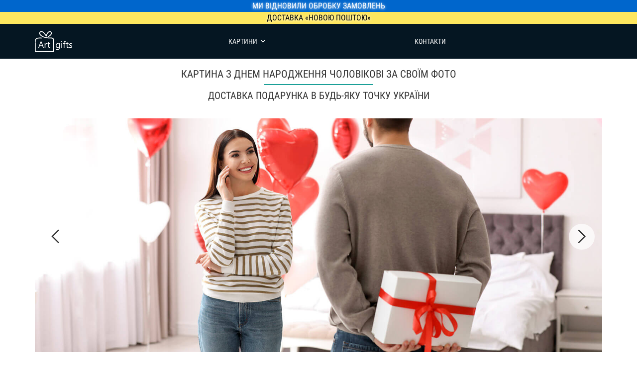

--- FILE ---
content_type: text/html; charset=UTF-8
request_url: https://art-gifts.com.ua/kartyna-z-dnem-narodzhennia-cholovikovi-za-svoim-foto/
body_size: 9747
content:


<!-- data-lang-show="uk" -->
<!DOCTYPE html>
<html lang="uk">
<head>
    <script id="artcanvas_landA" type="text/javascript" data-cfasync="false">
        if (dataLayer !== "object") {
            var dataLayer = dataLayer || [];
        }
        dataLayer.push({'event': 'EXP_Land_Canvas', 'id-exp': 'iFrykfL5RAStF8xSWsKImA', 'var_exp': 1});
    </script>
    <meta charset="UTF-8">
    <meta name="viewport" content="width=device-width, initial-scale=1.0">
    <title>Замовити портрет-картину чоловікові на День Народження: картини з написами по своєму фото чоловікові</title>
    <script type="application/ld+json">
    {
      "@context": "https://schema.org/",
      "@type": "Product",
      "name": "Замовити портрет-картину чоловікові на День Народження: картини з написами по своєму фото чоловікові",
      "description": "Портрет з фото на День Народження чоловіку на замовлення. Чудовий подарунок на довгу пам'ять. Низькі ціни та безпрецедентна якість цифрового друку від Art-gifts",
      "sku": "0123456",
      "mpn": "6543210",
      "image": [
        "https://art-gifts.com.ua/art-canvas/img/example-1.jpg",
        "https://art-gifts.com.ua/art-canvas/img/example-2.jpg",
        "https://art-gifts.com.ua/art-canvas/img/example-3.jpg"
       ],
      "brand": {
        "@type": "Brand",
        "name": "ART Gifts"
      },
      "review": {
        "@type": "Review",
        "reviewRating": {
          "@type": "Rating",
          "ratingValue": "4",
          "bestRating": "5"
        },
        "author": {
          "@type": "Person",
          "name": "Fred Benson"
        }
      },
      "aggregateRating": {
        "@type": "AggregateRating",
        "ratingValue": "4.75",
        "reviewCount": "5582"
      },
      "offers": {
        "@type": "Offer",
        "url": "https://art-gifts.com.ua/art-canvas/",
        "priceCurrency": "UAH",
        "price": "339",
        "priceValidUntil": "2021-01-01",
        "itemCondition": "https://schema.org/UsedCondition",
        "availability": "https://schema.org/InStock"
      }
    }
    </script>
    <meta name="description" content="Портрет з фото на День Народження чоловіку на замовлення. Чудовий подарунок на довгу пам'ять. Низькі ціни та безпрецедентна якість цифрового друку від Art-gifts">
    <!-- Styles -->
    <link rel="stylesheet" href="https://art-gifts.com.ua/art-canvas/bootstrap/css/bootstrap.min.css">
    <link rel="stylesheet" href="https://art-gifts.com.ua/art-canvas/css/libs/fontawesome.all.min.css">
    <link rel="stylesheet" href="https://art-gifts.com.ua/art-canvas/css/style.css">

    <!-- Need to check these styles -->
    <link rel="stylesheet" href="https://art-gifts.com.ua/art-canvas/css/libs/all.min.css">
    <link rel="stylesheet" href="https://art-gifts.com.ua/art-canvas/css/libs/slick.css">
    <link rel="stylesheet" href="https://art-gifts.com.ua/art-canvas/css/libs/ImageComparison.css">
    <link rel="stylesheet" href="https://art-gifts.com.ua/art-canvas/fonts/icon-font/style.css">
    <link href="https://art-gifts.com.ua/art-canvas/css/jquery.rating.css" rel="stylesheet" type="text/css" />

    <!-- Custom styles -->
    <link rel="stylesheet" href="https://art-gifts.com.ua/art-canvas/css/custom-style.css">
    <meta property="og:url"                content="https://art-gifts.com.ua/kartyna-z-dnem-narodzhennia-cholovikovi-za-svoim-foto/" />
    <meta property="og:type"               content="article" />
    <meta property="og:title"              content="Замовити портрет-картину чоловікові на День Народження: картини з написами по своєму фото чоловікові" />
    <meta property="og:description"        content="Портрет з фото на День Народження чоловіку на замовлення. Чудовий подарунок на довгу пам'ять. Низькі ціни та безпрецедентна якість цифрового друку від Art-gifts" />
    <meta property="og:image"              content="https://art-gifts.com.ua/art-canvas/img/banner-1-desc.jpg" />
    <style type="text/css">
        .container.footer-grid .row{width:100%;}
        .for-robots{display: none;}
        .header-grid{min-height: 60px}
        .header-grid .nav-list>li,
        body{font-family: roboto condensed,sans-serif;}
        .nav-list a:focus,.footer li a:focus,.footer h3 a:focus {
            text-decoration: none;
            color: #1ba098;
        }
        h1.site-title{text-transform:uppercase}
        @media (max-width: 768px) {
            .container.footer-grid .row{width:100%;}
        }
    </style>

    
    <link rel="canonical" href="https://art-gifts.com.ua/kartyna-z-dnem-narodzhennia-cholovikovi-za-svoim-foto/">
    <link rel="alternate" hreflang="uk-UA" href="https://art-gifts.com.ua/kartyna-z-dnem-narodzhennia-cholovikovi-za-svoim-foto/" >
    <link rel="alternate" hreflang="ru" href="https://art-gifts.com.ua/ru/?p=11760" >

    <!-- Fonts -->
    <link rel="preload" href="https://art-gifts.com.ua/art-canvas/fonts/roboto-condensed/bold/RobotoCondensed-Bold.woff" as="font"
          type="font/woff" crossorigin="anonymous">
    <link rel="preload" href="https://art-gifts.com.ua/art-canvas/fonts/roboto-condensed/regular/RobotoCondensed-Regular.woff" as="font"
          type="font/woff" crossorigin="anonymous">
    <link rel="preload" href="https://art-gifts.com.ua/art-canvas/fonts/icon-font/fonts/artgifts.ttf" as="font" type="font/ttf"
          crossorigin="anonymous">
    <!-- END Fonts -->

    <!-- Icons images preload -->
    <link rel="preload" href="https://art-gifts.com.ua/art-canvas/img/art-gifts.svg" as="image" type="image/svg+xml" crossorigin="anonymous">
    <link rel="preload" href="https://art-gifts.com.ua/art-canvas/img/banner-2-desc.jpg" as="image" type="image/webp" crossorigin="anonymous">
    <!-- END Icons preload -->

    <!-- Scripts -->
    <!-- Google Tag Manager -->
    <script type="05f340135b19f443686672db-text/javascript">(function (w, d, s, l, i) {
            w[l] = w[l] || [];
            w[l].push({
                'gtm.start':
                    new Date().getTime(), event: 'gtm.js'
            });
            var f = d.getElementsByTagName(s)[0],
                j = d.createElement(s), dl = l != 'dataLayer' ? '&l=' + l : '';
            j.async = true;
            j.src =
                'https://www.googletagmanager.com/gtm.js?id=' + i + dl;
            f.parentNode.insertBefore(j, f);
        })(window, document, 'script', 'dataLayer', 'GTM-5HBJTCB');</script>
    <!-- End Google Tag Manager -->
</head>
<body>
<a href="/contacts/" id="backToWorkLabel" style="width: 100%;display: block;text-align: center;text-transform: uppercase;font-size: 16px;line-height: 24px;font-family: roboto condensed,serif;font-weight:500;background: linear-gradient(to bottom, #0066cc 0%, #0066cc 50%, #FEE75F 0);color: black;text-shadow: 0 1px 5px rgb(255, 255, 255);text-decoration: none;"><span style="color: white;">Ми відновили обробку замовлень</span><br><span>Доставка «Новою поштою»</span></a>
<header id="siteHeader" class="header">
    <div class="container header-grid">
        <div class="header-grid_col">
            <a href="https://art-gifts.com.ua/" class="logo" data-lang-show="uk">
                <img src="/art-canvas-by-numbers/img/art-gifts.svg" alt="logo">
            </a>
        </div>
        <div class="header-grid_col header-grid_col_fill">
            <nav class="nav">
                <ul class="nav-list">
                    <li>
                        <span data-lang="canvas">Картини</span>
                        <i class="icon-angle-down"></i>
                        <ul class="dropdown">
                            <li>
                                <a data-lang="canvas" data-lang-show="uk" href="https://art-gifts.com.ua/art-canvas/">Картини</a>
                            </li>
                            <!--<li>
                <a data-lang="by-numbers" data-lang-show="uk" href="https://art-gifts.com.ua/art-canvas-by-numbers/">Картини за номерами</a>
            </li>-->
                            <li>
                                <a data-lang="love-is" data-lang-show="uk" href="https://art-gifts.com.ua/kartyny-v-styli-love-is/">Картини в стилі Love Is</a>
                            </li>
                        </ul>
                    </li>
                    <!--<li>
        <a data-lang="photo-album" data-lang-show="uk" href="https://art-gifts.com.ua/category/photobooks/">Фотокниги</a>
    </li>-->
                    <li>
                        <a data-lang="contacts" data-lang-show="uk" href="https://art-gifts.com.ua/contacts/">Контакти</a>
                    </li>
                </ul>
                <!--<div class="languages nav-languages">
        <a href="/ru/art-kartina-po-foto/" class="languages_item">Русский</a>
        <a href="/art-canvas/" class="languages_item">Українська</a>
        </div>-->
            </nav>
        </div>
        <div class="header-grid_col hidden-on-desk">
            <div class="header-icon-links">
                <a href="tel:0443901246" class="header-icon-links_item">
                    <i class="icon-telephone">
                    </i>
                </a>
                <a data-lang-show="uk" href="https://art-gifts.com.ua/cart/"
                   class="header-icon-links_item">
                    <i class="icon-basket">
                    </i>
                </a>
                <div class="header-icon-links_item header-icon-links_item_burger">
                    <i class="icon-menu">
                    </i>
                </div>
            </div>
        </div>
    </div>
</header>

<div class="section slider price-block">
    <div class="container">
        <div class="row site-title-block">
            <div class="col-md-12">
                <h1 class="site-title" >
                    Картина з днем ​​народження чоловікові за своїм фото                                    </h1>
                <h2 data-lang="heading2" >Доставка подарунка в будь-яку точку України</h2>
            </div>
        </div>

        <div id="mainBannerSlider" class="row main-banner-slider hidden-on-mobile">
            <div class="main-banner-slider_slide ">
                <img itemprop="image" src="https://art-gifts.com.ua/art-canvas/img/banner-1-desc.jpg" class="main-banner-slider_img">
            </div>
            <div class="main-banner-slider_slide">
                <img itemprop="image" src="https://art-gifts.com.ua/art-canvas/img/banner-2-desc.jpg" class="main-banner-slider_img">
            </div>
            <div class="main-banner-slider_slide">
                <img itemprop="image" src="https://art-gifts.com.ua/art-canvas/img/banner-3-desc.jpg" class="main-banner-slider_img">
            </div>
            <div class="main-banner-slider_slide">
                <img itemprop="image" src="https://art-gifts.com.ua/art-canvas/img/banner-4-desc.jpg" class="main-banner-slider_img">
            </div>
            <div class="main-banner-slider_slide">
                <img itemprop="image" src="https://art-gifts.com.ua/art-canvas/img/banner-5-desc.jpg" class="main-banner-slider_img">
            </div>
        </div>
        <div id="mainBannerSliderMob" class="row main-banner-slider hidden-on-desk">
            <div class="main-banner-slider_slide ">
                <img src="https://art-gifts.com.ua/art-canvas/img/mob/banner-1-mob.jpg" class="main-banner-slider_img">
            </div>
            <div class="main-banner-slider_slide">
                <img src="https://art-gifts.com.ua/art-canvas/img/mob/banner-2-mob.jpg" class="main-banner-slider_img">
            </div>
            <div class="main-banner-slider_slide">
                <img src="https://art-gifts.com.ua/art-canvas/img/mob/banner-3-mob.jpg" class="main-banner-slider_img">
            </div>
            <div class="main-banner-slider_slide">
                <img src="https://art-gifts.com.ua/art-canvas/img/mob/banner-4-mob.jpg" class="main-banner-slider_img">
            </div>
            <div class="main-banner-slider_slide">
                <img src="https://art-gifts.com.ua/art-canvas/img/mob/banner-5-mob.jpg" class="main-banner-slider_img">
            </div>
        </div>

        <div class="row">
            <div class="col-md-3"></div>
            <div class="col-md-6 align-center">
                <a href="/canvas/" class="button" data-lang="button-create">Створити свою картину</a>
                <p data-lang="original-gift" >Картина - оригінальний та практичний подарунок, що буде радувати кожного дня</p>
                <div class="price-block">

                    <div class="price-table_title" data-lang="new-price">Ціна від</div>

                    <div class="price-table_price price-table_price_type_new"><span
                            class="price-table_new-price">438</span> грн
                    </div>
                </div>

                <div class="row icons-block">
                    <div class="col-md-3 col-xs-6"><img src="https://art-gifts.com.ua/art-canvas/img/icons/oplata-posle-polucheniya.svg"
                                                        class="lazyload"><span data-lang="pay">Оплата після отримання</span></div>
                    <div class="col-md-3 col-xs-6"><img src="https://art-gifts.com.ua/art-canvas/img/icons/gifts.svg" class="lazyload"><span data-lang="gift-wrap">Подарункова упаковка</span></div>
                    <div class="col-md-3 col-xs-6"><img src="https://art-gifts.com.ua/art-canvas/img/icons/do-in-1-day.svg"
                                                        class="lazyload"><span data-lang="speed">Зробимо за один день</span></div>
                    <div class="col-md-3 col-xs-6"><img src="https://art-gifts.com.ua/art-canvas/img/icons/made-in-ukraine.svg"
                                                        class="lazyload"><span data-lang="inua">Зроблено
        в Україні</span></div>
                </div>

            </div>
            <div class="col-md-3"></div>
        </div>
    </div>
</div>
<div class="section how-it-works">
    <div class="container">
        <div class="row">
            <h3 class="block_title" data-lang="title-5" >Як це працює</h3></div>
        <div class="row">
            <div class="col-md-4"><p class="step-title"><span data-lang="step">КРОК</span> 1</p>
                <img src="https://art-gifts.com.ua/art-canvas/img/step-1.jpg" srcset="https://art-gifts.com.ua/art-canvas/img/step-1.jpg"
                     sizes="(max-width: 767px) 100vw, 100vw" class="lazyload">
                <p class="desc" data-lang="step-1">Завантаж своє фото в конструктор, щоб подивитися як воно буде виглядати                </p>
            </div>
            <div class="col-md-4"><p class="step-title"><span data-lang="step">КРОК</span> 2</p>
                <img src="https://art-gifts.com.ua/art-canvas/img/step-2.jpg" srcset="https://art-gifts.com.ua/art-canvas/img/step-2.jpg"
                     sizes="(max-width: 767px) 100vw, 100vw" class="lazyload">
                <p class="desc" data-lang="step-2">Введіть свої дані та адресу доставки                </p>
            </div>
            <div class="col-md-4"><p class="step-title"><span data-lang="step">КРОК</span> 3</p>
                <img src="https://art-gifts.com.ua/art-canvas/img/step-3.jpg" srcset="https://art-gifts.com.ua/art-canvas/img/step-3.jpg"
                     sizes="(max-width: 767px) 100vw, 100vw" class="lazyload">
                <p class="desc" data-lang="step-3">
                    Отримуйте свою картину                </p>
            </div>

        </div>
        <a href="/canvas/" class="button" data-lang="order-now">ЗАМОВИТИ ЗАРАЗ</a>
    </div>
</div>
<div class="section description">
    <div class="container">
        <div class="row"><h3 class="block_title" data-lang="pic-desc" >Опис картини</h3></div>
        <div class="row">
            <div class="col-md-4">
                                    <img srcset="https://art-gifts.com.ua/art-canvas/img/desc-1.jpg"
                         sizes="(max-width: 767px) 100vw, 100vw" class="lazyload">
                            </div>
            <div class="col-md-4">
                                    <img srcset="https://art-gifts.com.ua/art-canvas/img/desc-2.jpg"
                         sizes="(max-width: 767px) 100vw, 100vw" class="lazyload">
                            </div>
            <div class="col-md-4">
                                    <img srcset="https://art-gifts.com.ua/art-canvas/img/desc-3.jpg"
                         sizes="(max-width: 767px) 100vw, 100vw" class="lazyload">
                            </div>
        </div>
        <a href="/canvas/" class="button hidden-on-desk" data-lang="create-gift">Перейти в конструктор</a>
    </div>
</div>
<div class="section sizes">
    <div class="container">
        <div class="row"><h3 class="block_title" data-lang="title-6" >Розміри</h3></div>
        <div class="row">
            <div class="col-md-12">
                <img srcset="https://art-gifts.com.ua/art-canvas/img/all-sizes.jpg"
                     sizes="(max-width: 767px) 100vw, 100vw" class="lazyload hidden-on-mobile">

                <div id="sizesImgSlider" class="row sizes-slider hidden-on-desk">
                    <div class="sizes_slide ">
                        <img srcset="https://art-gifts.com.ua/art-canvas/img/mob/30x40.jpg 460w"
                             sizes="(max-width: 460px) 100vw, 100vw"
                             class="sizes_img">
                        <p>30x40</p>
                    </div>
                    <div class="sizes_slide">
                        <img srcset="https://art-gifts.com.ua/art-canvas/img/mob/40x60.jpg 460w"
                             sizes="(max-width: 460px) 100vw, 100vw"
                             class="sizes_img">
                        <p>40x60</p>
                    </div>
                    <div class="sizes_slide">
                        <img srcset="https://art-gifts.com.ua/art-canvas/img/mob/50x70.jpg 460w"
                             sizes="(max-width: 460px) 100vw, 100vw"
                             class="sizes_img">
                        <p>50x70</p>
                    </div>
                    <div class="sizes_slide">
                        <img srcset="https://art-gifts.com.ua/art-canvas/img/mob/60x90.jpg 460w"
                             sizes="(max-width: 460px) 100vw, 100vw"
                             class="sizes_img">
                        <p>60x90</p>
                    </div>
                </div>
            </div>

        </div>
        <a href="/canvas/" class="button hidden-on-mobile" data-lang="create-gift">Створити подарунок</a>
    </div>
</div>
<div class="section examples">
    <div class="container">
        <div class="row"><h3 class="block_title" data-lang="work-examples" >Приклади робіт</h3></div>

        <div id="exampleImgSlider" class="example-img-slider">
            <div class="example-img-slider_slide">
                <img src="https://art-gifts.com.ua/art-canvas/img/example-1.jpg" alt="Example 1" class="example-img-slider_img">
                <div style="display: none;" class="example-text hidden-on-mobile"><p>
                        Art gifts - сервіс, який варто вашої уваги. Двічі замовляв
                        речі з власним дизайном і обидва рази залишався
                        задоволений. Якість друку гідне, дякую велике магазину за
                        швидкий відгук, акції, знижки. Буду і надалі вибирати Вас.</p></div>
            </div>
            <div class="example-img-slider_slide">
                <img src="https://art-gifts.com.ua/art-canvas/img/example-2.jpg" alt="Example 2" class="example-img-slider_img lazyload">
            </div>
            <div class="example-img-slider_slide">
                <img src="https://art-gifts.com.ua/art-canvas/img/example-3.jpg" alt="Example 3" class="example-img-slider_img lazyload">
            </div>
        </div>
    </div>
</div>
<div class="section page-text">
    <div class="container">
                        </div>
    <div class="container" id="faq-block">
                    <div class="wpb_wrapper vc_column-inner">
                <div class="porto-block">
                    <style>.vc_custom_1598957452515 {
                            margin-top: 40px !important;
                            margin-bottom: 25px !important;
                            padding-top: 20px !important;
                            padding-right: 10px !important;
                            padding-bottom: 20px !important;
                            padding-left: 10px !important;
                            background-color: #f2f1f1 !important;
                        }</style>
                    <div data-vc-full-width="true" data-vc-full-width-init="true" data-vc-stretch-content="true"
                         class="vc_row wpb_row row vc_row-no-padding"
                    >
                        <div class="vc_column_container col-md-12">
                            <div class="wpb_wrapper vc_column-inner"><h2
                                    style="font-size: 28px;color: #848a8f;text-align: center"
                                    class="vc_custom_heading header-text-content vc_custom_1598957452515">FAQ</h2>
                            </div>
                        </div>
                    </div>
                    <div class="vc_row-full-width vc_clearfix"></div>
                    <div itemscope="" itemprop="mainEntity" itemtype="https://schema.org/Question">
                        <h3 itemprop="name" >Що таке картина на полотні?</h3>
                        <div itemscope="" itemprop="acceptedAnswer" itemtype="https://schema.org/Answer">
                            <p itemprop="text">Картина на полотні - це зображення, яке за допомогою спеціального
                                принтера
                                наноситься на щільний матеріал (полотно). Після друку полотно натягується на підрамник.&nbsp;</p>
                        </div>
                    </div>
                    <div itemscope="" itemprop="mainEntity" itemtype="https://schema.org/Question">
                        <h3 itemprop="name" >Як роблять друк на полотні?</h3>
                        <div itemscope="" itemprop="acceptedAnswer" itemtype="https://schema.org/Answer">
                            <p itemprop="text">Зображення наноситься на полотно струменевим принтером (рідше -
                                широкоформатним плоттером). Як фарби можуть бути використані водорозчинні або сольвентні
                                чорнило.</p>
                        </div>
                    </div>
                    <div itemscope="" itemprop="mainEntity" itemtype="https://schema.org/Question">
                        <h3 itemprop="name" >Як замовити картину на полотні?</h3>
                        <div itemscope="" itemprop="acceptedAnswer" itemtype="https://schema.org/Answer">
                            <p itemprop="text">Для замовлення друку просто оформите заявку на сайті, прикріпивши
                                зображення,
                                яке ви хочете нанести на полотно.</p>
                        </div>
                    </div>
                    <span class="spoilerLink">Всі відповіді на питання</span>
                    <p></p>
                    <div class="spoilerContent">
                        <div itemscope="" itemprop="mainEntity" itemtype="https://schema.org/Question">
                            <h3 itemprop="name" >Скільки коштує роздрукувати фото на полотні?</h3>
                            <div itemscope="" itemprop="acceptedAnswer" itemtype="https://schema.org/Answer">
                                <p itemprop="text">Вартість друку залежить від необхідного формату і терміновості
                                    виконання
                                    послуги. Для її розрахунку зв'яжіться з менеджером.</p>
                            </div>
                        </div>
                        <div itemscope="" itemprop="mainEntity" itemtype="https://schema.org/Question">
                            <h3 itemprop="name" >Як упаковуються картини на полотні?</h3>
                            <div itemscope="" itemprop="acceptedAnswer" itemtype="https://schema.org/Answer">
                                <p itemprop="text">Після виробництва картина упаковується в захисну папір і плівку. За
                                    бажанням ми можемо додати подарункову упаковку.</p>
                            </div>
                        </div>
                        <div itemscope="" itemprop="mainEntity" itemtype="https://schema.org/Question">
                            <h3 itemprop="name" >Де можна отримати своє замовлення?</h3>
                            <div itemscope="" itemprop="acceptedAnswer" itemtype="https://schema.org/Answer">
                                <p itemprop="text">Стандартний спосіб отримання посилки - відділення Нової Пошти. При
                                    необхідності замовлення може бути доставлений до вас в офіс або додому.</p>
                            </div>
                        </div>
                        <div itemscope="" itemprop="mainEntity" itemtype="https://schema.org/Question">
                            <h3 itemprop="name" >Як покрити картину на полотні лаком?</h3>
                            <div itemscope="" itemprop="acceptedAnswer" itemtype="https://schema.org/Answer">
                                <p itemprop="text">Перед відправкою картина проходить всі етапи постпечатной обробки.
                                    Якщо
                                    ви хочете додатково покрити її захисним засобом - уточніть його сумісність з
                                    полотном у
                                    менеджера компанії.</p>
                            </div>
                        </div>
                        <div itemscope="" itemprop="mainEntity" itemtype="https://schema.org/Question">
                            <h3 itemprop="name" >Як натягнути на підрамник картину на полотні?</h3>
                            <div itemscope="" itemprop="acceptedAnswer" itemtype="https://schema.org/Answer">
                                <p itemprop="text">Картина надається вже в установленому на підрамник вигляді. Вам
                                    необхідно
                                    лише закріпити її на стіні.</p>
                            </div>
                        </div>
                    </div>
                </div>
            </div>
            </div>
    <div class="container" id="links-block">
        <div class="porto-block"><style>.vc_custom_1619090658552{margin-top: 40px !important;margin-bottom: 20px !important;padding-top: 20px !important;padding-right: 10px !important;padding-bottom: 20px !important;padding-left: 10px !important;background-color: #f2f1f1 !important;}</style><div data-vc-full-width="true" data-vc-full-width-init="false" data-vc-stretch-content="true" class="vc_row wpb_row row vc_row-no-padding"><div class="vc_column_container col-md-12"><div class="wpb_wrapper vc_column-inner"><h2 style="font-size: 28px;color: #848a8f;text-align: center" class="vc_custom_heading header-text-content vc_custom_1619090658552">Всі сторінки</h2></div></div></div><div class="vc_row-full-width vc_clearfix"></div><div class="vc_row wpb_row row"><div class="vc_column_container col-md-12"><div class="wpb_wrapper vc_column-inner"><div class="vc_tta-container" data-vc-action="collapse"><div class="vc_general vc_tta vc_tta-accordion vc_tta-color-grey vc_tta-style-classic vc_tta-shape-rounded vc_tta-o-shape-group vc_tta-controls-align-left  uppercase-titles"><div class="vc_tta-panels-container"><div class="vc_tta-panels"><div class="vc_tta-panel" id="1619084669285-306cacc3-d052" data-vc-content=".vc_tta-panel-body"><div class="vc_tta-panel-heading"><h4 class="vc_tta-panel-title vc_tta-controls-icon-position-left"><a href="#1619084669285-306cacc3-d052" data-vc-accordion data-vc-container=".vc_tta-container"><span class="vc_tta-title-text">Портрети по фото</span><i class="vc_tta-controls-icon vc_tta-controls-icon-plus"></i></a></h4></div><div class="vc_tta-panel-body"><div class="vc_row wpb_row vc_inner row"><div class="vc_column_container col-md-4"><div class="wpb_wrapper vc_column-inner">
	<div class="wpb_text_column wpb_content_element " >
		<div class="wpb_wrapper">
			<p><a href="/art-canvas/">Замовити картину або портрет на полотні по фотографії</a></p>

		</div>
	</div>

	<div class="wpb_text_column wpb_content_element " >
		<div class="wpb_wrapper">
			<p><a href="/dytiachi-portrety-po-foto-na-zamovlennia/">Дитячі портрети по фото на замовлення</a><br />
<a href="/vesilni-portrety-po-foto-na-zamovlennia/">Весільні портрети по фото на замовлення</a><br />
<a href="/simejni-foto-kartyny-na-zamovlennia/">Сімейні фото-картини на замовлення</a><br />
<a href="/portret-po-foto-na-richnytsiu-i-iuvilej-na-zamovlennia/">Портрет по фото на річницю і ювілей на замовлення</a></p>

		</div>
	</div>
</div></div><div class="vc_column_container col-md-4"><div class="wpb_wrapper vc_column-inner">
	<div class="wpb_text_column wpb_content_element " >
		<div class="wpb_wrapper">
			<p><a href="/zamovyty-cholovichyj-portret-po-svoij-fotohrafii/">Замовити чоловічий портрет по своїй фотографії</a><br />
<a href="/kartyny-v-obrazi-po-fotohrafii-vybraty-obraz-i-zamovyty/">Картини в образі по фотографії - вибрати образ і замовити</a><br />
<a href="/kartyna-v-styli-drim-art-po-foto/">Картина в стилі дрім-арт по фото</a></p>

		</div>
	</div>
</div></div><div class="vc_column_container col-md-4"><div class="wpb_wrapper vc_column-inner">
	<div class="wpb_text_column wpb_content_element " >
		<div class="wpb_wrapper">
			<p><a href="/art-canvas/">Модульна картина з фотографії на замовлення</a><br />
<a href="/zamovyty-art-kartynu-za-svoim-foto/">Замовити арт-картину за своїм фото</a><br />
<a href="/zamovyty-portret-abo-kartynu-na-den-narodzhennia-zi-svoho-foto/">Замовити портрет або картину на День Народження зі свого фото</a></p>

		</div>
	</div>
</div></div></div></div></div><div class="vc_tta-panel" id="1619084563765-7d3cf698-6ca2" data-vc-content=".vc_tta-panel-body"><div class="vc_tta-panel-heading"><h4 class="vc_tta-panel-title vc_tta-controls-icon-position-left"><a href="#1619084563765-7d3cf698-6ca2" data-vc-accordion data-vc-container=".vc_tta-container"><span class="vc_tta-title-text">Портрет на свято</span><i class="vc_tta-controls-icon vc_tta-controls-icon-plus"></i></a></h4></div><div class="vc_tta-panel-body"><div class="vc_row wpb_row vc_inner row"><div class="vc_column_container col-md-4"><div class="wpb_wrapper vc_column-inner">
	<div class="wpb_text_column wpb_content_element " >
		<div class="wpb_wrapper">
			<p><a href="https://art-gifts.com.ua/kartyna-z-dnem-narodzhennia-cholovikovi-za-svoim-foto/">Картина з днем ​​народження чоловікові за своїм фото</a><br />
<a href="https://art-gifts.com.ua/portret-z-dnem-narodzhennia-zhintsi-za-svoim-foto/">Портрет з днем ​​народження жінці за своїм фото</a><br />
<a href="https://art-gifts.com.ua/portret-mamy-na-den-narodzhennia-na-zamovlennia-po-foto/">Портрет мами на День Народження на замовлення по фото</a><br />
<a href="https://art-gifts.com.ua/portret-tatovi-na-den-narodzhennia-na-zamovlennia-po-foto/">Портрет тата на День Народження на замовлення по фото</a><br />
<a href="https://art-gifts.com.ua/portret-babusi-na-den-narodzhennia-na-zamovlennia-po-foto/">Портрет бабусі на День Народження на замовлення по фото</a></p>

		</div>
	</div>
</div></div><div class="vc_column_container col-md-4"><div class="wpb_wrapper vc_column-inner">
	<div class="wpb_text_column wpb_content_element " >
		<div class="wpb_wrapper">
			<p><a href="/zamovyty-portret-brata-po-fotohrafii-na-den-narodzhennia/">Замовити портрет брата по фотографії на День Народження</a><br />
<a href="/portret-donky-na-den-narodzhennia-po-ii-foto/">Портрет доньки на День Народження по її фото</a><br />
<a href="/zamovyty-portret-cholovika-na-den-narodzhennia-po-joho-foto/">Замовити портрет чоловіка на День Народження по його фото</a><br />
<a href="/portret-didusia-na-den-narodzhennia-po-fotohrafii/">Портрет дідуся на День Народження по фотографії</a></p>

		</div>
	</div>
</div></div><div class="vc_column_container col-md-4"><div class="wpb_wrapper vc_column-inner">
	<div class="wpb_text_column wpb_content_element " >
		<div class="wpb_wrapper">
			<p><a href="/portret-na-den-narodzhennia-podruzi/">Портрет на День Народження подрузі</a><br />
<a href="/portret-kokhanomu-na-den-narodzhennia-po-foto/">Портрет коханому на День Народження по фото</a><br />
<a href="/portret-syna-na-den-narodzhennia-po-foto/">Портрет сина на День Народження по фото</a></p>

		</div>
	</div>
</div></div></div></div></div><div class="vc_tta-panel" id="1619084082962-6e40b617-43a9" data-vc-content=".vc_tta-panel-body"><div class="vc_tta-panel-heading"><h4 class="vc_tta-panel-title vc_tta-controls-icon-position-left"><a href="#1619084082962-6e40b617-43a9" data-vc-accordion data-vc-container=".vc_tta-container"><span class="vc_tta-title-text">Замовити портрет по фото в місті</span><i class="vc_tta-controls-icon vc_tta-controls-icon-plus"></i></a></h4></div><div class="vc_tta-panel-body"><div class="vc_row wpb_row vc_inner row"><div class="vc_column_container col-md-4"><div class="wpb_wrapper vc_column-inner">
	<div class="wpb_text_column wpb_content_element " >
		<div class="wpb_wrapper">
			<p><a href="https://art-gifts.com.ua/zamovyty-portret-po-svoiemu-foto-v-cherkasakh/">Друк на полотні в Черкасах</a><br />
<a href="https://art-gifts.com.ua/zamovyty-portret-po-svoiemu-foto-v-khersoni/">Друк на полотні в Херсоні</a><br />
<a href="https://art-gifts.com.ua/zamovyty-portret-po-svoiemu-foto-v-ternopoli/">Друк на полотні в Тернополі</a><br />
<a href="https://art-gifts.com.ua/zamovyty-portret-po-svoiemu-foto-v-rivnomu/">Друк на полотні в Рівному</a><br />
<a href="https://art-gifts.com.ua/zamovyty-portret-po-svoiemu-foto-v-odesi/">Друк на полотні в Одесі</a><br />
<a href="https://art-gifts.com.ua/zamovyty-portret-po-svoiemu-foto-u-vinnytsi/">Замовити портрет по своєму фото у Вінниці</a><br />
<a href="https://art-gifts.com.ua/zamovyty-portret-po-svoiemu-foto-v-lutsku/">Друк на полотні в Луцьку</a><br />
<a href="https://art-gifts.com.ua/zamovyty-portret-po-svoiemu-foto-v-dnipri/">Друк на полотні в Дніпрі</a></p>

		</div>
	</div>
</div></div><div class="vc_column_container col-md-4"><div class="wpb_wrapper vc_column-inner">
	<div class="wpb_text_column wpb_content_element " >
		<div class="wpb_wrapper">
			<p><a href="https://art-gifts.com.ua/zamovyty-portret-po-svoiemu-foto-v-zhytomyri/">Друк на полотні в Житомирі</a><br />
<a href="https://art-gifts.com.ua/zamovyty-portret-po-svoiemu-foto-v-uzhhorodi/">Друк на полотні в Ужгороді</a><br />
<a href="https://art-gifts.com.ua/zamovyty-portret-po-svoiemu-foto-v-zaporizhzhi/">Друк на полотні в Запоріжжі</a><br />
<a href="https://art-gifts.com.ua/zamovyty-portret-po-svoiemu-foto-v-ivano-frankivsku/">Друк на полотні в Івано-Франківську</a><br />
<a href="https://art-gifts.com.ua/zamovyty-portret-po-svoiemu-foto-v-kyievi/">Друк на полотні в Києві</a><br />
<a href="https://art-gifts.com.ua/zamovyty-portret-po-svoiemu-foto-v-kropyvnytskomu/">Друк на полотні в Кропивницькому</a><br />
<a href="https://art-gifts.com.ua/zamovyty-portret-po-svoiemu-foto-v-lvovi/">Друк на полотні в Львові</a></p>

		</div>
	</div>
</div></div><div class="vc_column_container col-md-4"><div class="wpb_wrapper vc_column-inner">
	<div class="wpb_text_column wpb_content_element " >
		<div class="wpb_wrapper">
			<p><a href="https://art-gifts.com.ua/zamovyty-portret-po-svoiemu-foto-v-mykolaievi/">Друк на полотні в Миколаєві</a><br />
<a href="https://art-gifts.com.ua/zamovyty-portret-po-svoiemu-foto-v-poltavi/">Друк на полотні в Полтаві</a><br />
<a href="https://art-gifts.com.ua/zamovyty-portret-po-svoiemu-foto-v-sumakh/">Друк на полотні в Сумах</a><br />
<a href="https://art-gifts.com.ua/zamovyty-portret-po-svoiemu-foto-v-kharkovi/">Друк на полотні в Харкові</a><br />
<a href="https://art-gifts.com.ua/zamovyty-portret-po-svoiemu-foto-v-hmelnickomu/">Друк на полотні в Хмельницькому</a><br />
<a href="https://art-gifts.com.ua/zamovyty-portret-po-svoiemu-foto-v-chernihovi/">Друк на полотні в Чернігові</a><br />
<a href="https://art-gifts.com.ua/zamovyty-portret-po-svoiemu-foto-v-chernivtsiakh/">Друк на полотні в Чернівцях</a><br />
<a href="https://art-gifts.com.ua/zamovyty-portret-po-svoiemu-foto-v-kamianskomu/">Друк на полотні в Кам’янському</a></p>

		</div>
	</div>
</div></div></div></div></div><div class="vc_tta-panel" id="1619084082947-1afe0800-a4da" data-vc-content=".vc_tta-panel-body"><div class="vc_tta-panel-heading"><h4 class="vc_tta-panel-title vc_tta-controls-icon-position-left"><a href="#1619084082947-1afe0800-a4da" data-vc-accordion data-vc-container=".vc_tta-container"><span class="vc_tta-title-text">Друк фото на полотні на свята</span><i class="vc_tta-controls-icon vc_tta-controls-icon-plus"></i></a></h4></div><div class="vc_tta-panel-body"><div class="vc_row wpb_row vc_inner row"><div class="vc_column_container col-md-4"><div class="wpb_wrapper vc_column-inner">
	<div class="wpb_text_column wpb_content_element " >
		<div class="wpb_wrapper">
			<p><a href="/druk-foto-na-polotni-na-noviy-rik/">Друк вашого фото на полотні на Новий Рік</a></p>

		</div>
	</div>
</div></div><div class="vc_column_container col-md-4"><div class="wpb_wrapper vc_column-inner">
	<div class="wpb_text_column wpb_content_element " >
		<div class="wpb_wrapper">
			<p><a href="/druk-foto-na-polotni-na-den-sviatoho-valentyna/">Друк фото на полотні на День Святого Валентина</a></p>

		</div>
	</div>
</div></div><div class="vc_column_container col-md-4"><div class="wpb_wrapper vc_column-inner">
	<div class="wpb_text_column wpb_content_element " >
		<div class="wpb_wrapper">
			<p><a href="/druk-foto-na-polotni-na-vosme-bereznia/">Друк фото на полотні на Восьме березня</a></p>

		</div>
	</div>
</div></div></div></div></div></div></div></div></div></div></div></div></div>    </div>
</div>
<footer class="footer">
    <div class="container footer-grid ">
        <div class="row">
            <div class="footer-grid_col col-md-4">
                <div class="footer-grid-item">
                    <img data-src="/art-canvas-by-numbers/img/art-gifts.svg" alt="logo"
                         class="footer-logo ls-is-cached lazyloaded" src="https://art-gifts.com.ua/art-canvas/img/art-gifts.svg">
                </div>
                <div class="footer-grid-item">
                    <h3 class="footer-grid_title" data-lang="work-time" >ГРАФІК РОБОТИ КОЛ-ЦЕНТРУ                    </h3>
                    <ul class="links-list">
                        <li data-lang="work-time-1">Пн-Нд з 8:00 до 22:00</li>
                    </ul>
                </div>
                <div class="footer-grid-item">
                    <h3 class="footer-grid_title" data-lang="contacts" >КОНТАКТИ                    </h3>
                    <ul class="links-list">
                        <li>
                            <a href="/cdn-cgi/l/email-protection#20494e464f604152540d47494654530e434f4d0e5541" class="links-list_link"><span class="__cf_email__" data-cfemail="b5dcdbd3daf5d4c7c198d2dcd3c1c69bd6dad89bc0d4">[email&#160;protected]</span></a>
                        </li>
                        <li>
                            <a href="tel:0443901246" class="links-list_link">(044) 390-12-46</a>
                        </li>
                    </ul>
                </div>
            </div>
            <div class="footer-grid_col col-md-4">
                <div class="footer-grid-item">
                    <h3 class="footer-grid_title" data-lang="menu" >МЕНЮ
                    </h3>
                    <ul id="menu-holovne-meniu-v-futeri-vidzhet" class="menu">
                        <li id="menu-item-110121"
                            class="menu-item menu-item-type-post_type menu-item-object-page menu-item-home menu-item-110121">
                            <a href="https://art-gifts.com.ua/" data-lang="main" >Головна</a></li>
                        <li id="menu-item-110111"
                            class="menu-item menu-item-type-post_type menu-item-object-page current-menu-item page_item page-item-2984 current_page_item menu-item-110111">
                            <a data-lang="canvas" data-lang-show="uk"
                               href="https://art-gifts.com.ua/art-canvas/">Картини</a></li>
                        <li id="menu-item-110115"
                            class="menu-item menu-item-type-post_type menu-item-object-page menu-item-110115"><a data-lang="love-is" data-lang-show="uk"
                               href="https://art-gifts.com.ua/kartyny-v-styli-love-is/">Картини в стилі Love Is</a>
                        </li>
                    </ul>
                </div>
                <div class="footer-grid-item">
                    <h3 class="footer-grid_title" >
                        <a data-lang="blog" href="https://art-gifts.com.ua/blog/">Блог</a>
                    </h3>
                </div>
            </div>
            <div class="footer-grid_col col-md-4">
                <div class="footer-grid-item">
                    <h3 class="footer-grid_title" data-lang="rules" >ПРАВИЛА ТА УМОВИ                    </h3>
                    <ul class="links-list">
                        <li>
                            <a data-lang="pay-delivery" href="https://art-gifts.com.ua/payment-and-delivery/"
                               class="links-list_link">Оплата та Доставка</a>
                        </li>
                        <li>
                            <a data-lang="politic" href="https://art-gifts.com.ua/privacy-policy/" class="links-list_link">Політика конфіденційності</a>
                        </li>
                        <li>
                            <a data-lang="ofert" href="https://art-gifts.com.ua/oferta/" class="links-list_link">Оферта</a>
                        </li>
                        <li>
                            <a data-lang="contacts" href="https://art-gifts.com.ua/contacts/"
                               class="links-list_link">Контакти</a>
                        </li>
                    </ul>
                </div>

                <div class="footer-grid-item footer-rating-stars">
                    <h3 class="footer-grid_title" >Оцініть якість нашої роботи:                    </h3>
                    <div class="rating"><input type="hidden" class="val" value="4.75"/></div>
                </div>
                <div class="footer-grid-item">
                    <img class="footer-cards" src="https://art-gifts.com.ua/art-canvas/img/visa-mastercard-logo.png" alt="cards">
                </div>
            </div>
        </div>
        <div class="footer_copyright">© Copyright 2026. All Rights Reserved.
        </div>
        <div class="languages">
            <a href="https://art-gifts.com.ua/ru/?p=11760" class="languages_item" hreflang="ru" >Русский</a>
            <a href="https://art-gifts.com.ua/kartyna-z-dnem-narodzhennia-cholovikovi-za-svoim-foto/" class="languages_item" hreflang="uk-UA" >Українська</a>
        </div>
    </div>
</footer>


<!-- <script src="/art-canvas-by-numbers/js/libs/jquery-3.5.0.min.js"></script> -->

<script data-cfasync="false" src="/cdn-cgi/scripts/5c5dd728/cloudflare-static/email-decode.min.js"></script><script src="https://code.jquery.com/jquery-3.6.0.min.js" type="05f340135b19f443686672db-text/javascript"></script>

<!-- <script src="https://code.jquery.com/jquery-2.2.4.min.js"></script>
<script src="https://code.jquery.com/jquery-migrate-3.3.2.min.js"></script> -->

<script src="https://art-gifts.com.ua/art-canvas/js/libs/jquery.fancybox.min.js" type="05f340135b19f443686672db-text/javascript"></script>
<script src="https://art-gifts.com.ua/art-canvas/js/libs/lazysizes.min.js" type="05f340135b19f443686672db-text/javascript"></script>
<script src="https://art-gifts.com.ua/art-canvas/js/libs/slick.js" type="05f340135b19f443686672db-text/javascript"></script>
<!-- <script src="/art-canvas-ab/js/libs/jquery.countdown.min.js"></script>
<script src="/art-canvas-ab/js/libs/ImageComparison.js"></script> -->
<script src="https://art-gifts.com.ua/art-canvas/js/main.js" type="05f340135b19f443686672db-text/javascript"></script>
<script type="05f340135b19f443686672db-text/javascript" src="https://art-gifts.com.ua/art-canvas/js/jquery.rating.js"></script>

<script type="05f340135b19f443686672db-text/javascript">
    jQuery(document).ready(function($) {
        $('div.rating').rating({
            fx: 'half',
            minimal: 1,
            titles: ['голос','голоса','голосов'],
//url: 'rating.php',
            callback: function(responce){
                this.vote_success.fadeOut(2000);
            }
        });

    });
</script>

<script type="05f340135b19f443686672db-text/javascript">
    window.onscroll = function () {
        myFunction()
    };

    var header = document.getElementById("siteHeader");
    var sticky = header.offsetTop;

    function myFunction() {
        if (window.pageYOffset > sticky) {
            header.classList.add("sticky");
        } else {
            header.classList.remove("sticky");
        }
    }
</script>

<!-- Tracking script -->
<script type="05f340135b19f443686672db-text/javascript">
    jQuery('body').on('click', 'a[href="/clock/"]', function () {
        dataLayer.push({'event': 'clockstart', 'Product': 'Clock'});
    });
    jQuery('body').on('click', 'a[href="/canvas/"]', function () {
        dataLayer.push({'event': 'canvasstart', 'Product': 'Canvas'});
    });
    jQuery('body').on('click', 'a[href="/pillows/"]', function () {
        dataLayer.push({'event': 'pillowstart', 'Product': 'Pillow'});
    });
    jQuery('body').on('click', 'a[href="/tshirts/"]', function () {
        dataLayer.push({'event': 'tshirtstart', 'Product': 'Tshirts'});
    });
    jQuery('body').on('click', 'a[href="/canvas-by-numbers/"]', function () {
        dataLayer.push({'event': 'canvas-by-numbersstart', 'Product': 'Canvas-by-numbers'});
    });
</script>
<!-- END Scripts -->
<script src="/cdn-cgi/scripts/7d0fa10a/cloudflare-static/rocket-loader.min.js" data-cf-settings="05f340135b19f443686672db-|49" defer></script></body>
</html>



<!--
Performance optimized by W3 Total Cache. Learn more: https://www.boldgrid.com/w3-total-cache/

Object Caching 92/157 objects using redis
Page Caching using redis 
Content Delivery Network via N/A

Served from: art-gifts.com.ua @ 2026-01-19 13:14:52 by W3 Total Cache
-->

--- FILE ---
content_type: text/css
request_url: https://art-gifts.com.ua/art-canvas/css/style.css
body_size: 3778
content:
@charset "UTF-8";
@font-face {
  font-family: 'Roboto Condensed';
  src: url("../fonts/roboto-condensed/light/RobotoCondensed-Light.eot");
  src: local("☺"), url("../fonts/roboto-condensed/light/RobotoCondensed-Light.woff") format("woff"), url("../fonts/roboto-condensed/light/RobotoCondensed-Light.ttf") format("truetype"), url("../fonts/roboto-condensed/light/RobotoCondensed-Light.svg") format("svg");
  font-weight: 300;
  font-style: normal;
}

@font-face {
  font-family: 'Roboto Condensed';
  src: url("../fonts/roboto-condensed/regular/RobotoCondensed-Regular.eot");
  src: local("☺"), url("../fonts/roboto-condensed/regular/RobotoCondensed-Regular.woff") format("woff"), url("../fonts/roboto-condensed/regular/RobotoCondensed-Regular.ttf") format("truetype"), url("../fonts/roboto-condensed/regular/RobotoCondensed-Regular.svg") format("svg");
  font-weight: normal;
  font-style: normal;
}

@font-face {
  font-family: 'Roboto Condensed';
  src: url("../fonts/roboto-condensed/bold/RobotoCondensed-Bold.eot");
  src: local("☺"), url("../fonts/roboto-condensed/bold/RobotoCondensed-Bold.woff") format("woff"), url("../fonts/roboto-condensed/bold/RobotoCondensed-Bold.ttf") format("truetype"), url("../fonts/roboto-condensed/bold/RobotoCondensed-Bold.svg") format("svg");
  font-weight: bold;
  font-style: normal;
}

table, thead, tbody, tfoot, tr, th, td {
  margin: 0;
  padding: 0;
  border: none;
  border-collapse: inherit;
  border-spacing: 0;
  border-color: inherit;
  vertical-align: inherit;
  font-weight: inherit;
  -webkit-border-horizontal-spacing: 0;
  -webkit-border-vertical-spacing: 0;
}

*:not(input):not(textarea):not(select) {
  -webkit-user-select: none;
     -moz-user-select: none;
      -ms-user-select: none;
          user-select: none;
}

input, input:before, input:after, textarea, textarea:before, textarea:after {
  -webkit-user-select: initial;
     -moz-user-select: initial;
      -ms-user-select: initial;
          user-select: initial;
}

*, *:before, *:after, input, textarea, button, select {
  margin: 0;
  padding: 0;
  -webkit-box-sizing: border-box;
          box-sizing: border-box;
}

input, option, textarea {
  border-radius: 0 !important;
  -webkit-box-shadow: none !important;
          box-shadow: none !important;
  font-size: inherit;
  font-family: inherit;
}

ul, ol {
  list-style-type: none;
}

ol {
  counter-reset: default-ordered-list;
}

ol > li {
  counter-increment: default-ordered-list;
}

ol > li:before {
  content: counter(default-ordered-list) ". ";
}

a, button, select {
  text-decoration: none;
  cursor: pointer;
  font-family: inherit;
}

a {
  color: inherit;
}

input:focus, label:focus, textarea:focus, select:focus, option:focus, button:focus, a:focus {
  outline: none;
}

h1, h2, h3, h4, h5, h6 {
  font-weight: normal;
  text-transform: uppercase;
  text-align: center;
}

html {
  -webkit-text-size-adjust: 100%;
  font-family: 'Roboto Condensed', sans-serif;
  font-size: 17px;
  color: #36444d;
}

@-ms-viewport {
  min-zoom: 100%;
  max-zoom: 100%;
  user-zoom: fixed;
  orientation: portrait;
}

@-o-viewport {
  min-zoom: 100%;
  max-zoom: 100%;
  user-zoom: fixed;
  orientation: portrait;
}

@viewport {
  min-zoom: 100%;
  max-zoom: 100%;
  user-zoom: fixed;
  orientation: portrait;
}

.container {
  width: 100%;
  padding-left: 10px;
  padding-right: 10px;
  margin-left: auto;
  margin-right: auto;
}

.button {
  display: -webkit-box;
  display: -webkit-flex;
  display: -ms-flexbox;
  display: flex;
  -webkit-box-pack: center;
  -webkit-justify-content: center;
      -ms-flex-pack: center;
          justify-content: center;
  -webkit-box-align: center;
  -webkit-align-items: center;
      -ms-flex-align: center;
          align-items: center;
  text-align: center;
  width: 290px;
  height: 2.35em;
  padding: 0 1.76em;
  margin-left: auto;
  margin-right: auto;
  font-size: 1rem;
  color: #ffffff;
  border-radius: 6px;
  background-color: #1ba098;
  text-transform: uppercase;
}

.block {
  overflow: hidden;
}

.block_title {
  padding: 0.59em 0;
  margin-bottom: 30px;
  font-size: 1rem;
  background-color: #f5f5f5;
}

.block_btn {
  margin-top: 30px;
}

.block + .block {
  margin-top: 30px;
}

.slick-arrow {
  display: -webkit-box;
  display: -webkit-flex;
  display: -ms-flexbox;
  display: flex;
  -webkit-box-pack: center;
  -webkit-justify-content: center;
      -ms-flex-pack: center;
          justify-content: center;
  -webkit-box-align: center;
  -webkit-align-items: center;
      -ms-flex-align: center;
          align-items: center;
  text-align: center;
  width: 1.8em;
  height: 1.8em;
  font-size: 1rem;
  background-color: rgba(255, 255, 255, 0.7);
  border-radius: 50%;
  position: absolute;
  top: 50%;
  z-index: 2;
  -webkit-transform: translateY(-50%);
      -ms-transform: translateY(-50%);
          transform: translateY(-50%);
  cursor: pointer;
}

.slick-prev {
  left: 5px;
}

.slick-next {
  right: 5px;
}

.slick-dots {
  display: -webkit-box;
  display: -webkit-flex;
  display: -ms-flexbox;
  display: flex;
  -webkit-box-pack: center;
  -webkit-justify-content: center;
      -ms-flex-pack: center;
          justify-content: center;
  margin-top: 15px;
}

.slick-dots li + li {
  margin-left: 1.42em;
}

.slick-dots button {
  font-size: 0;
  width: 0.82rem;
  height: 0.82rem;
  border: 1px solid #36444d;
  border-radius: 50%;
  background-color: transparent;
}

.slick-dots .slick-active button {
  background-color: #36444d;
}

.header {
  background-color: #051622;
  color: #ffffff;
}

.header-grid {
  display: -webkit-box;
  display: -webkit-flex;
  display: -ms-flexbox;
  display: flex;
  -webkit-box-pack: justify;
  -webkit-justify-content: space-between;
      -ms-flex-pack: justify;
          justify-content: space-between;
  -webkit-box-align: center;
  -webkit-align-items: center;
      -ms-flex-align: center;
          align-items: center;
}

.header-grid_col_fill {
  -webkit-box-flex: 1;
  -webkit-flex: 1 1 100%;
      -ms-flex: 1 1 100%;
          flex: 1 1 100%;
}

.logo {
  display: block;
}

.logo img {
  display: block;
  height: 45px;
}

.nav {
  text-transform: uppercase;
  padding: 0 20px;
  font-size: 14px;
}

.nav-list {
  display: -webkit-box;
  display: -webkit-flex;
  display: -ms-flexbox;
  display: flex;
  -webkit-box-pack: space-evenly;
  -webkit-justify-content: space-evenly;
      -ms-flex-pack: space-evenly;
          justify-content: space-evenly;
}

.nav-list > li {
  position: relative;
  display: -webkit-box;
  display: -webkit-flex;
  display: -ms-flexbox;
  display: flex;
  -webkit-flex-wrap: wrap;
      -ms-flex-wrap: wrap;
          flex-wrap: wrap;
  -webkit-box-align: center;
  -webkit-align-items: center;
      -ms-flex-align: center;
          align-items: center;
  -webkit-box-pack: center;
  -webkit-justify-content: center;
      -ms-flex-pack: center;
          justify-content: center;
  padding: 0 .5em;
}

.nav-list > li i {
  margin-left: 0.5em;
}

.nav-list a {
  display: inline-block;
  padding: 1.4em 0;
}

.nav-list a:hover {
  text-decoration: underline;
}

.nav .dropdown {
  display: none;
  white-space: nowrap;
  background-color: #051622;
  position: absolute;
  top: 100%;
  left: 0;
}

.nav .dropdown a {
  padding: 1em .8em;
}

.header-icon-links {
  display: -webkit-box;
  display: -webkit-flex;
  display: -ms-flexbox;
  display: flex;
}

.header-icon-links_item {
  display: -webkit-box;
  display: -webkit-flex;
  display: -ms-flexbox;
  display: flex;
  -webkit-box-pack: center;
  -webkit-justify-content: center;
      -ms-flex-pack: center;
          justify-content: center;
  -webkit-box-align: center;
  -webkit-align-items: center;
      -ms-flex-align: center;
          align-items: center;
  text-align: center;
  width: 1em;
  height: 1em;
  font-size: 30px;
  margin: 0 15px;
}

.block-main-banner {
  text-align: center;
}

.block-main-banner_btn {
  margin-top: 30px;
}

.main-banner-slider_img {
  display: block;
  width: 100%;
}

.main-title {
  padding: 1.66em 0;
	font-size: 18px;
	font-weight: 700;
}

.block-price_title {
  font-size: 1rem;
  font-weight: bold;
}

.price-table {
  width: 100%;
  max-width: 330px;
  margin-top: 30px;
  margin-left: auto;
  margin-right: auto;
  font-weight: bold;
  font-size: 1.11rem;
}

.price-table_row {
  display: -webkit-box;
  display: -webkit-flex;
  display: -ms-flexbox;
  display: flex;
  -webkit-box-pack: justify;
  -webkit-justify-content: space-between;
      -ms-flex-pack: justify;
          justify-content: space-between;
  -webkit-box-align: end;
  -webkit-align-items: flex-end;
      -ms-flex-align: end;
          align-items: flex-end;
}

.price-table_row + .price-table_row {
  margin-top: .15em;
}

.price-table_price {
  font-size: 1.05em;
}

.price-table_price_type_new {
  color: #1ba098;
  font-size: 1.15em;
}

.price-table_old-price {
  position: relative;
  font-size: 1.25em;
}

.price-table_old-price:before {
  content: "";
  width: 130%;
  border-bottom: 2px solid #36444d;
  position: absolute;
  top: 50%;
  left: 50%;
  -webkit-transform: translate(-50%, -50%) rotate(30deg);
      -ms-transform: translate(-50%, -50%) rotate(30deg);
          transform: translate(-50%, -50%) rotate(30deg);
}

.price-table_new-price {
  font-size: 1.6em;
}

.advantages-grid {
  display: -webkit-box;
  display: -webkit-flex;
  display: -ms-flexbox;
  display: flex;
  -webkit-box-pack: center;
  -webkit-justify-content: center;
      -ms-flex-pack: center;
          justify-content: center;
  font-size: 0.9rem;
  margin-top: 30px;
  margin-left: -0.83em;
  margin-right: -0.83em;
  text-align: center;
}

.advantages-grid_col {
  padding-left: .83em;
  padding-right: .83em;
}

.advantages-grid-item_icon {
  display: inline-block;
  width: 1em;
  height: 1em;
  text-align: center;
  font-size: 2.4em;
  color: #1ba098;
}

.advantages-grid-item_text {
  margin-top: 0.66em;
}

.block-process_title {
  font-size: 0.88rem;
  text-transform: none;
  margin-bottom: 30px;
}

.step-grid {
  display: -webkit-box;
  display: -webkit-flex;
  display: -ms-flexbox;
  display: flex;
  -webkit-flex-wrap: wrap;
      -ms-flex-wrap: wrap;
          flex-wrap: wrap;
  font-size: 1.11rem;
  margin: -0.52em;
}

.step-grid_col {
  width: 100%;
  padding: 0.52em;
}

.step-grid-item {
  text-align: center;
}

.step-grid-item_count {
  display: block;
  margin-bottom: 1.47em;
  font-size: 0.89em;
  text-align: left;
  text-transform: uppercase;
}

.step-grid-item_img {
  width: 100%;
  max-height: 280px;
  -o-object-fit: contain;
     object-fit: contain;
}

.step-grid-item_descr {
  margin-top: 1.05em;
}

.block-photo-validate_img {
  display: block;
  width: 100%;
  margin-top: 20px;
}

.block-how-paint_list li + li {
  margin-top: 1.17em;
}

.block-how-paint_example-img {
  display: block;
  width: 100%;
  max-height: 370px;
  margin-top: 1.47rem;
  -o-object-fit: contain;
     object-fit: contain;
}

.sizes-slider_img {
  width: 100%;
  height: 315px;
  -o-object-fit: contain;
     object-fit: contain;
}

.sizes-slider_descr {
  margin-top: 15px;
  text-align: center;
}

.complect-grid {
  display: -webkit-box;
  display: -webkit-flex;
  display: -ms-flexbox;
  display: flex;
  -webkit-flex-wrap: wrap;
      -ms-flex-wrap: wrap;
          flex-wrap: wrap;
  margin: -.44rem;
}

.complect-grid_col {
  width: 100%;
  padding: .44rem;
}

.complect-grid_img {
  display: block;
  width: 100%;
  max-height: 310px;
  -o-object-fit: contain;
     object-fit: contain;
}

.example-img-slider_slide {
  -webkit-transform: scale(0.85);
      -ms-transform: scale(0.85);
          transform: scale(0.85);
  opacity: 0.5;
  -webkit-transition: .3s;
  -o-transition: .3s;
  transition: .3s;
}

.slick-center .example-img-slider_slide {
  -webkit-transform: scale(1);
      -ms-transform: scale(1);
          transform: scale(1);
  opacity: 1;
}

.example-img-slider_img {
  width: 100%;
  max-width: 310px;
}

.example-text-slider {
  width: 100%;
  max-width: 440px;
  margin-left: auto;
  margin-right: auto;
  text-align: center;
  margin-top: 1.76em;
}

.countdown {
  margin-top: 2.65em;
  padding: 1em 1.47em;
  font-size: 1rem;
  background-color: #f5f5f5;
}

.countdown_wrap {
  display: -webkit-box;
  display: -webkit-flex;
  display: -ms-flexbox;
  display: flex;
  -webkit-box-pack: justify;
  -webkit-justify-content: space-between;
      -ms-flex-pack: justify;
          justify-content: space-between;
  width: 100%;
  max-width: 230px;
  margin-left: auto;
  margin-right: auto;
  text-align: center;
}

.countdown_wrap_tick .countdown-separator {
  opacity: 0;
}

.countdown_title {
  margin-bottom: 0.58em;
}

.countdown-separator {
  font-size: 1.76em;
}

.countdown-item_time {
  display: inline-block;
  padding: 0 0.33em;
  font-size: 1.76em;
  border-bottom: 1px solid #36444d;
}

.countdown-item_title {
  margin-top: 0.2em;
  text-transform: uppercase;
}

.compare-wrap {
  width: 100%;
  max-width: 560px;
  margin-left: auto;
  margin-right: auto;
}

.comparison-separator {
  width: 4px;
  right: -2px;
  opacity: 1;
  cursor: col-resize;
}

.comparison-separator:before {
  left: -16px;
  border-width: 9px 9px 9px 0;
  border-color: transparent #1ba098 transparent transparent;
}

.comparison-separator:after {
  right: -16px;
  border-width: 9px 0 9px 9px;
  border-color: transparent transparent transparent #1ba098;
}

.comparison-separator:before, .comparison-separator:after, .comparison-control:before, .comparison-control:after {
  content: "";
  border-style: solid;
  position: absolute;
  margin: auto;
  top: 50%;
  width: 0;
  height: 0;
  z-index: 1;
  background: transparent;
  -webkit-transform: translateY(-50%);
      -ms-transform: translateY(-50%);
          transform: translateY(-50%);
}

.comparison-control {
  width: 10px;
  height: 50px;
  background-color: #1ba098;
  border: 1px solid #ffffff;
  border-radius: 0;
  margin: 0;
  -webkit-transform: translate(-50%, -50%);
      -ms-transform: translate(-50%, -50%);
          transform: translate(-50%, -50%);
  opacity: 1;
}

.comparison-control:before {
  left: -15px;
  border-width: 11px 11px 11px 0;
  border-color: transparent #fff transparent transparent;
}

.comparison-control:after {
  right: -15px;
  border-width: 11px 0 11px 11px;
  border-color: transparent transparent transparent #fff;
}

.footer {
  padding: 35px 0 10px;
  background-color: #2f2f2f;
  color: #ffffff;
  margin-top:35px;
}

.footer_copyright {
  width: 100%;
  text-align: center;
  font-size: 0.8rem;
  margin-top: 20px;
}

.footer-grid {
  display: -webkit-box;
  display: -webkit-flex;
  display: -ms-flexbox;
  display: flex;
  -webkit-flex-wrap: wrap;
      -ms-flex-wrap: wrap;
          flex-wrap: wrap;
}

.footer-grid-item {
  margin: 30px 0;
}

.footer-grid_col {
  width: -webkit-calc(100% / 3);
  width: calc(100% / 3);
}

.footer-grid_title {
  margin-bottom: 0.88em;
  font-size: 1rem;
  font-weight: bold;
  text-transform: uppercase;
  text-align: left;
}

.links-list {
  font-size: 0.82rem;
  line-height: 1.7;
}

.links-list_link:hover {
  text-decoration: underline;
}

.languages {
  display: -webkit-box;
  display: -webkit-flex;
  display: -ms-flexbox;
  display: flex;
  -webkit-box-pack: center;
  -webkit-justify-content: center;
      -ms-flex-pack: center;
          justify-content: center;
  width: 100%;
  margin-top: 10px;
}

.languages_item {
  display: inline-block;
  padding: 5px 10px;
}

.languages_item:hover {
  text-decoration: underline;
}

.footer-cards {
  width: 120px;
}

.hidden {
    display: none;
}

.nav-languages {
  display: none;
}

.block.block-content h2{text-align: left;margin-bottom: 0.5em;}

.block.block-content p{margin-bottom: 0.75em;}

#popularSlider .example-img-slider_slide{text-align: center;}

@media screen and (min-width: 768px) {
    .mob-content {
        display: none !important;
    }

    html .nav-list li:hover .dropdown {
        display: block;
        z-index:100;
    }

    html .container, html .main-banner-slider {
        max-width: 1170px;
    }

    html .main-title {
        font-size: 1rem;
        padding: 40px 0;
    }

    html .main-banner-slider {
        margin-left: auto;
        margin-right: auto;
    }

    html .slick-arrow {
        font-size: 1.7rem;
    }

    html .slick-arrow.slick-prev {
        left: 15px;
    }

    html .slick-arrow.slick-next {
        right: 15px;
    }

    html .block_btn {
        margin-top: 40px;
    }

    html .block_title {
        margin-bottom: 40px;
    }

    html .block + .block {
        margin-top: 40px;
    }

    html .block-price_title {
        font-size: 1rem;
    }

    html .block-price_title * {
        display: inline-block;
    }

    html .countdown {
        width: 100%;
        max-width: 410px;
        margin-left: auto;
        margin-right: auto;
    }

    html .block-process_title {
        margin-bottom: 40px;
    }

    html .step-grid_col {
        width: -webkit-calc(100% / 3);
        width: calc(100% / 3);
    }

    html .step-grid-item_count {
        text-align: center;
    }

    html .sizes-slider {
        display: -webkit-box;
        display: -webkit-flex;
        display: -ms-flexbox;
        display: flex;
    }

    html .sizes-slider_slide {
        width: 25%;
    }

    html .sizes-slider_descr {
        font-size: 1.11rem;
        text-transform: uppercase;
    }

    html .block-photo-validate_descr {
        text-indent: 0;
        text-align: center;
    }

    html .block-how-paint_example-img {
        margin-top: 0;
        margin-left: 30px;
    }

    html .block-how-paint .container {
        display: -webkit-box;
        display: -webkit-flex;
        display: -ms-flexbox;
        display: flex;
        -webkit-box-align: center;
        -webkit-align-items: center;
        -ms-flex-align: center;
        align-items: center;
        -webkit-box-pack: justify;
        -webkit-justify-content: space-between;
        -ms-flex-pack: justify;
        justify-content: space-between;
    }

    html .example-img-slider {
        width: 100%;
        max-width: 880px;
        margin-left: auto;
        margin-right: auto;
        min-height:400px;
    }

    html .header-icon-links_item_burger {
        display: none;
    }

    html .complect-grid_col {
        width: 50%;
    }
}

@media screen and (max-width: 767px) {
    html .header {
        padding: 5px 0;
    }

    html .desk-content {
        display: none !important;
    }

    html .nav {
        padding: 2rem 0;
        background-color: #051622;
        position: fixed;
        top: 53px;
        left: 0;
        right: 0;
        bottom: 0;
        z-index: 500;
        font-size: 24px;
        line-height: 2;
        visibility: hidden;
        opacity: 0;
        -webkit-transition: .3s;
        -o-transition: .3s;
        transition: .3s;
        overflow: hidden;
        overflow-y: auto;
    }

    html .nav_active {
        visibility: visible;
        opacity: 1;
    }

    html .nav-list {
        -webkit-box-orient: vertical;
        -webkit-box-direction: normal;
        -webkit-flex-direction: column;
        -ms-flex-direction: column;
        flex-direction: column;
        -webkit-box-pack: center;
        -webkit-justify-content: center;
        -ms-flex-pack: center;
        justify-content: center;
        -webkit-box-align: center;
        -webkit-align-items: center;
        -ms-flex-align: center;
        align-items: center;
    }

  html .example-img-slider {
    min-height:350px;
  }

    html .nav-list a {
        padding: 0;
    }

    html .nav .dropdown {
        width: 100%;
        position: static;
        text-align: center;
    }

    html .nav li.active .dropdown {
        display: block;
    }

    html .footer {
        padding-top: 20px;
    }

    html .footer-grid {
        text-align: center;
    }

    html .footer-grid_title {
        text-align: center;
    }

    html .footer-grid_col {
        width: 100%;
    }

    html .footer-grid-item {
        margin: 15px 0;
    }

    html .nav-languages {
        display: block;
        width: 100%;
        margin: 0;
        font-size: 14px;
        text-align: center;
        position: fixed;
        left: 0;
        bottom: 0;
    }

    .desk-content {
        display: none;
    }
}

.block.block-page-text {
	margin: 30px 0;
}

.block-page-text p, h2, ul {
	margin-bottom: 15px;
}

.block.block-page-text ul {
	list-style: disc;
}

span.spoilerLink{
  color: #f06d00;
  cursor: pointer;
}

span.spoilerLink:hover{
  text-decoration: underline;
}

.spoilerContent{
  display: none;
}

#faq-block, #links-block{
  text-align: left;
  font-family: "Roboto Condensed",sans-serif;
}

#faq-block h3, #links-block h3{
  text-align: left;
  text-transform: none;
}

.languages__item {
  display: inline-block;
  padding: 5px 10px;
  font-family: "Roboto Condensed",sans-serif;
  font-size: 17px;
}

.languages_item:hover{
  color: inherit;
}

#links-block .vc_row.wpb_row.links-3-cols .wpb_wrapper a {
  display: inline-block;
  vertical-align: top;
  width: 33.3%;
  float: left;
  padding: 0 20px !important;
  margin-bottom: 0;
  color: #f06d00;
  line-height: 24px;
}

#links-block .vc_row.wpb_row .wpb_wrapper .vc_tta-panel-body a {
  display: inline-block;
  vertical-align: top;
  padding: 0 10px;
  margin-bottom: 0;
  color: #f06d00;
  line-height: 24px;
}

#links-block .vc_row.wpb_row.links-3-cols .wpb_wrapper .vc_tta-panel-body a:hover {
  text-decoration: underline;
}

.vc_row.wpb_row.links-3-cols .wpb_wrapper span.spoilerLink {
  display: block;
  float: none;
  padding-left: 20px;
}

.vc_row.wpb_row.links-3-cols br {
  display: none;
}

.vc_tta-panel-title > a, .vc_tta-panel-title > span {
    background: 0 0;
    display: block;
    padding: 14px 20px;
    box-sizing: border-box;
    text-decoration: none;
    position: relative;
    transition: color .2s ease-in-out;
    border: none;
    box-shadow: none;
    text-transform: uppercase;
    padding-left: 46px;
    color:#666;
    text-align: left;
    cursor: pointer;
}

.vc_tta-panel-title > a span, .vc_tta-panel-title > span span{
    color: #666;
    text-transform: uppercase;
    font-weight: 400;
    font-size: 20px;
    text-align: left;
    display: inline;
}

#links-block .wpb_wrapper .vc_tta-container{
  padding:0px 15px;
}

#links-block .wpb_wrapper .vc_tta-container,
.vc_tta-panel .vc_tta-panel-body {
    background-color: #f8f8f8;
}

.vc_tta.vc_tta-accordion .vc_tta-controls-icon-position-left .vc_tta-controls-icon {
  position: absolute;
  top: 50%;
  -webkit-transform: translateY(-50%);
  transform: translateY(-50%);
  left: 20px;
}

.vc_tta .vc_tta-title-text:not(:empty)~.vc_tta-controls-icon {
  margin-left: 0;
}

.vc_tta .vc_tta-controls-icon {
  display: inline-block;
  vertical-align: middle;
  height: 12px;
  width: 12px;
  position: relative;
  font-size: inherit;
  margin: 0;
}

.vc_tta .vc_tta-controls-icon.vc_tta-controls-icon-plus::before {
  content: '';
  display: block;
  position: absolute;
  box-sizing: border-box;
  left: 0;
  right: 0;
  top: 50%;
  -webkit-transform: translateY(-50%);
  transform: translateY(-50%);
  border-style: solid;
  border-width: 2px 0 0 0;
  border-color: #666;
}

.vc_tta .vc_tta-controls-icon.vc_tta-controls-icon-plus::after {
  content: '';
  display: block;
  position: absolute;
  box-sizing: border-box;
  left: 50%;
  bottom: 0;
  top: 0;
  -webkit-transform: translateX(-50%);
  transform: translateX(-50%);
  border-style: solid;
  border-width: 0 0 0 2px;
}

.vc_tta.vc_general .vc_tta-panel-body{
  border: solid transparent;
  box-sizing: content-box;
  padding: 14px 20px;
  display: none;
  overflow: hidden;
  -webkit-transform: translate3d(0,0,0);
  transform: translate3d(0,0,0);
  transition: padding .2s ease-in-out;
}

.vc_tta.vc_general .vc_tta-panel.vc_active .vc_tta-panel-body {
  display: block;
}

.vc_tta.vc_general .vc_tta-panel.vc_active .vc_tta-controls-icon.vc_tta-controls-icon-plus::after{
  display: none;
}


--- FILE ---
content_type: text/css
request_url: https://art-gifts.com.ua/art-canvas/css/libs/ImageComparison.css
body_size: 218
content:
.comparison-widget {
  display: inline-block;
  max-width: 100%;
  max-height: 100%;
  position: relative;
  overflow: hidden;
  vertical-align: top;
  cursor: pointer;
  -webkit-user-select: none;
  -moz-user-select: none;
  -ms-user-select: none;
  user-select: none;
}
.comparison-widget * {
  -webkit-box-sizing: border-box;
  -moz-box-sizing: border-box;
  box-sizing: border-box;
}
.comparison-widget:hover .comparison-separator {
  opacity: 1;
}
.comparison-widget:hover .comparison-control {
  opacity: 1;
}
.comparison-widget:hover .comparison-control:before,
.comparison-widget:hover .comparison-control:after {
  opacity: 1;
}
.comparison-widget--hidden {
  opacity: 0;
}
.comparison-item {
  height: 100%;
  width: 100%;
  background: #FFF;
}
.comparison-item--first {
  position: absolute;
  top: 0;
  left: 0;
  z-index: 2;
}
.comparison-item__content {
  height: 100%;
  overflow: hidden;
  position: relative;
}
.comparison-item__content:hover .comparison-item__label {
  background: #FFF;
}
.comparison-item--first .comparison-image {
  width: auto;
  max-width: none;
  position: absolute;
  left: 0;
  top: 0;
}
.comparison-item__image {
  display: block;
  max-width: 100%;
  -webkit-user-drag: none;
}
.comparison-item--first .comparison-item__label {
  left: 0;
  right: inherit;
}
.comparison-item__label {
  padding: 7px 10px;
  position: absolute;
  top: 0;
  right: 0;
  text-transform: uppercase;
  font-family: Verdana, sans-serif;
  font-size: 11px;
  color: #222;
  background: rgba(255, 255, 255, 0.65);
  z-index: 1;
  -webkit-transition: background-color 300ms linear;
  -moz-transition: background-color 300ms linear;
  transition: background-color 300ms linear;
}
.comparison-separator {
  width: 2px;
  height: 100%;
  position: absolute;
  right: -1px;
  top: 0;
  z-index: 10;
  background: #FFF;
  cursor: pointer;
  opacity: 0.7;
}
.comparison-control {
  width: 12px;
  height: 12px;
  margin-top: 0px;
  margin-left: 0px;
  position: absolute;
  top: 50%;
  left: 50%;
  background: #FFF;
  border-radius: 100%;
  opacity: 0.7;
}
.comparison-control:before,
.comparison-control:after {
  content: '';
  display: block;
  width: 12px;
  height: 20px;
  margin-top: 0px;
  position: absolute;
  top: 50%;
}
.comparison-control:before {
  left: -15px;
}
.comparison-control:after {
  right: -15px;
  background-position: -12px 0px;
}
.comparison-control__mask {
  width: 50px;
  height: 40px;
  position: absolute;
  top: -15px;
  left: -18px;
  background: #FFF;
  opacity: 0;
}


--- FILE ---
content_type: text/css
request_url: https://art-gifts.com.ua/art-canvas/fonts/icon-font/style.css
body_size: 243
content:
@font-face {
  font-family: 'artgifts';
  src:  url('/art-canvas-by-numbers/fonts/icon-font/fonts/artgifts.eot?qs7u9e');
  src:  url('/art-canvas-by-numbers/fonts/icon-font/fonts/artgifts.eot?qs7u9e#iefix') format('embedded-opentype'),
    url('/art-canvas-by-numbers/fonts/icon-font/fonts/artgifts.ttf?qs7u9e') format('truetype'),
    url('/art-canvas-by-numbers/fonts/icon-font/fonts/artgifts.woff?qs7u9e') format('woff'),
    url('/art-canvas-by-numbers/fonts/icon-font/fonts/artgifts.svg?qs7u9e#artgifts') format('svg');
  font-weight: normal;
  font-style: normal;
  font-display: block;
}

i {
  /* use !important to prevent issues with browser extensions that change fonts */
  font-family: 'artgifts' !important;
  speak: never;
  font-style: normal;
  font-weight: normal;
  font-variant: normal;
  text-transform: none;
  line-height: 1;

  /* Better Font Rendering =========== */
  -webkit-font-smoothing: antialiased;
  -moz-osx-font-smoothing: grayscale;
}

.icon-protect:before {
  content: "\e922";
}
.icon-timer:before {
  content: "\e925";
}
.icon-left-stick-angle:before {
  content: "\e91f";
}
.icon-like:before {
  content: "\e920";
}
.icon-menu:before {
  content: "\e921";
}
.icon-right-stick-angle:before {
  content: "\e923";
}
.icon-telephone:before {
  content: "\e924";
}
.icon-zoom-out:before {
  content: "\e90c";
}
.icon-write:before {
  content: "\e90d";
}
.icon-trash:before {
  content: "\e90e";
}
.icon-text-color:before {
  content: "\e90f";
}
.icon-step-forward:before {
  content: "\e910";
}
.icon-step-back:before {
  content: "\e911";
}
.icon-scale:before {
  content: "\e912";
}
.icon-save:before {
  content: "\e913";
}
.icon-rotation:before {
  content: "\e914";
}
.icon-question:before {
  content: "\e915";
}
.icon-line-height:before {
  content: "\e916";
}
.icon-history:before {
  content: "\e917";
}
.icon-font-size:before {
  content: "\e918";
}
.icon-filter:before {
  content: "\e919";
}
.icon-cross:before {
  content: "\e91a";
}
.icon-bg-color:before {
  content: "\e91b";
}
.icon-align-right:before {
  content: "\e91c";
}
.icon-align-left:before {
  content: "\e91d";
}
.icon-align-center:before {
  content: "\e91e";
}
.icon-zoom-in:before {
  content: "\e90a";
}
.icon-done:before {
  content: "\e90b";
}
.icon-spinner:before {
  content: "\e909";
}
.icon-angle-down:before {
  content: "\e905";
}
.icon-angle-left:before {
  content: "\e906";
}
.icon-angle-right:before {
  content: "\e907";
}
.icon-angle-up:before {
  content: "\e908";
}
.icon-basket:before {
  content: "\e900";
}
.icon-camera:before {
  content: "\e901";
}
.icon-fill:before {
  content: "\e902";
}
.icon-photo:before {
  content: "\e903";
}
.icon-size:before {
  content: "\e904";
}


--- FILE ---
content_type: text/css
request_url: https://art-gifts.com.ua/art-canvas/css/custom-style.css
body_size: 2166
content:
/**{display:none}*/
html .block{padding: 40px 0;}
html .block.block-main-banner{padding-top: 0;}
html .block+.block {
  margin-top:0;
}
.slick-center .example-img-slider__slide .example-text{}
.phone{    font-size: 18px;
    width: auto;
    margin-left: 15px;}

/* Styles from index.php */
.header {
            padding: 5px 0;
        }

        html .block {
            padding: 0 0 40px 0;
        }

        html .block.block-main-banner {
            /*padding: 0;*/
        }

        html .block + .block {
            margin-top: 0;
        }

        .slick-center .example-img-slider_slide img {
            max-width: 330px;
            height: auto;
        }

        .slick-center .example-img-slider_slide .example-text {
            margin-left: auto;
            margin-right: auto;
        }

        .slick-center .example-img-slider_slide .example-text,
        .example-img-slider_slide .example-text {
            max-width: 330px; /*display: block;*/
            float: none;
            margin-top: 20px;
            text-align: center;
        }

        .phone {
            font-size: 18px;
            width: auto;
            margin-left: 15px;
        }

        html .main-title {
            padding: 20px 0;
        }

        .header-icon-links_item {
            width: auto;
        }

        .header-icon-links_item .icon-telephone {
            display: inline-block;
            width: auto;
        }

        .header-icon-links_item .phone {
            display: inline-block;
            width: auto;
        }

        .block-price ol {
            text-align: center;
        }

        .block-price ol li {
            display: inline-block;
            position: relative;
            margin-right: 25px;
            padding-right: 35px;
            height: 35px;
            line-height: 35px;
        }

        .block-price ol li:before {
            content: "";
            background-image: url("/art-canvas/img/icon/right-arrow-mobile.svg");
            background-size: contain;
            z-index: 9;
            position: absolute;
            right: 0;
            display: block;
            width: 20px;
            height: 35px;
            top: 0;
        }

        .block-price ol li:last-child:before {
            content: none;
        }

        .today-block {
            margin: 30px auto 15px;
            display: block;
            text-align: center;
        }

        .today-block > * {
            display: inline-block;
            vertical-align: middle;
        }

        .today-block > img {
            border-right: 3px solid #1ba098;
            height: 45px;
            padding-right: 20px;
            margin-right: 20px;
        }

        svg {
            fill: #1ba098;
        }

        html .complect-grid_col.col-40 {
            width: 40%;
        }

        html .complect-grid_col.col-20 {
            width: 20%;
        }

        html .complect-grid_col.col-20 .block {
            margin-top: 20px;
            text-align: center;
            padding-bottom: 30px;
        }

        html .complect-grid_col.col-20 > .block:last-child {
            padding-bottom: 0;
        }

        html .complect-grid_col.col-20 .block img {
            display: inline-block;
            height: 50px;
            margin-bottom: 10px;
        }

        html .complect-grid_col.col-20 .block p {
            max-width: 100px;
            margin: auto;
        }

        .hidden-on-desk {
            display: none;
        }

        .hidden-on-mobile {
            display: block;
        }

        .advantages-grid.hidden-on-mobile {
            display: flex;
        }

        .fa,
        .far,
        .fas {
            font-family: "Font Awesome 5 Free" !important;
        }

        /* New styles 30.04 */
        img {
            max-width: 100%;
            height: auto;
        }

        .site-title-block {
            padding: 20px 0;
        }

        h1.site-title {
            text-transform: none;
            font-size: 21px;
            position: relative;
            margin-top: 0;
        }

        h1.site-title:before {
            content: "";
            border: 1px solid #1ba098;
            width: 220px;
            height: 1px;
            position: absolute;
            bottom: -10px;
            left: 0;
            right: 0;
            margin: auto;
        }

        h2 {
            font-size: 20px;
        }

        p {
            font-size: 21px;
        }

        .align-center {
            text-align: center;
        }

        .main-banner-slider {
            margin-bottom: 20px;
        }

        .section.slider .col-md-6 p {
            margin-bottom: 20px;
        }

        .section.slider .col-md-6 .button {
            margin-bottom: 20px;
        }

        .section.slider .col-md-6 .price-block {
            padding: 20px 0;
            margin-bottom: 20px;
        }

        .price-block .price-table_title,
        .price-block .price-table_price {
            display: inline-block;
        }

        .price-block .price-table_title {
            font-size: 21px;
            margin-right: 0.25em;
        }

        .price-block .price-table_new-price {
            font-size: 30px;
        }

        .icons-block {
            padding-bottom: 20px;
        }

        .icons-block .col-md-3 {
            text-align: center;
        }

        .icons-block img {
            height: 40px;
            width: auto;
            margin: 0 auto 15px;
            display: block;
        }

        .icons-block span {
            font-size: 15px;
            line-height: 1.5;
        }

        .how-it-works .col-md-4 p.step-title {
            margin-bottom: 20px;
            text-align: center;
        }

        .how-it-works .col-md-4 p.desc {
            font-size: 18px;
            margin-top: 20px;
            margin-bottom: 20px;
            text-align: center;
        }

        .how-it-works .button {
            margin-top: 20px;
            margin-bottom: 20px;
        }

        .section .button {
            margin-bottom: 20px;
        }

        .section .button:hover {
            text-decoration: none;
            color: #fff;
        }

        .section.sizes img {
            margin-bottom: 20px;
        }

        .section.sizes p {
            text-align: center;
        }

        .example-text p {
            font-size: 17px;
        }

        .section.page-text {
            margin-top: 20px;
            /*margin-bottom: 20px;*/
            font-size: inherit;
        }

        .section.page-text p {
            font-size: inherit;
        }

        .nav-list {
            margin-bottom: 0;
        }
        .nav-list a:hover,
        .footer li a:hover,
        .footer h3 a:hover
         {
            text-decoration: none;
            color: #1ba098;
        }

        .button.hidden-on-mobile {
            display: flex;
        }

        .block_title {
            margin-top: 20px;
        }

        .container {
            padding-left: 15px;
            padding-right: 15px;
        }

        /*
        h1,
        h2,
        h3,
        h4,
        h5,
        h6,
        p,
        ul li,
        ol li,
        .button,
        .price-block * {
          font-family: "Roboto Condensed";
        }*/
        html .sizes-slider.hidden-on-desk {
            display: none;
        }

        .section.popular .button {
            max-width: 250px;
            margin-left: auto;
            margin-right: auto;
                white-space: nowrap;
                overflow: hidden;
        }

        .section.description .col-md-4 img {
            height: 250px;
            width: auto;
        }

        #example-img-slider .example-img-slider_slide {
            text-align: center;
        }

        #popularSlider .slick-slide {
            text-align: center;
        }

        #popularSlider .vc_single_image-wrapper {
            height: 305px;
            margin-bottom: 20px;
        }

        #popularSlider .vc_single_image-wrapper img {
            max-height: 100%;
            max-width: 100%;
            width: auto;
            margin: auto;
        }

        .header.sticky {
                position: fixed;
                top: 0;
                width: 100%;
                z-index: 99;
            }

            .header.sticky + .content {
                /*  padding-top: 55px;*/
            }

        .container.footer-grid .row{width:100%;}
        .for-robots{display: none;}
        .header-grid{min-height: 60px}
        .header-grid .nav-list>li{font-family: roboto condensed,sans-serif;}
        @media (max-width: 768px) {
            .container.footer-grid .row{width:100%;}
        }

        /* Media styles */
        @media (max-width: 769px) and (min-width: 461px) {
            .how-it-works img,
            .section.description .col-md-4 img {
                margin: auto;
                display: block;
            }

            .section.description .col-md-4 img {
                min-width: 500px;
                max-width: 100%;
            }
        }

        /*@media (max-width: 460px) {*/
        @media (max-width: 768px) {
            .section.sizes img {
                max-height: 400px;
                height: 400px;
                width: auto;
                margin: auto;
            }

            html .footer-grid {
                flex-direction: row;
                text-align: left;
            }

            html .sizes-slider.hidden-on-desk {
                display: flex;
            }

            .section.description .col-md-4 img {
                min-width: auto;
            }

            /*.block:not(.block-main-banner) img{max-width: 100%;height: auto;}*/
            .block-main-banner img {
                max-width: 100%;
                height: auto;
            }

            html .complect-grid_col.col-40,
            html .complect-grid_col.col-20 {
                width: 100%;
            }

            .button {
                width: 100%;
            }

            .complect-grid {
                display: flex;
                flex-flow: column;
            }

            html .complect-grid > .complect-grid_col.col-20 {
                order: 2;
            }

            html .complect-grid > .complect-grid_col.col-40:first-child {
                order: 1;
            }

            html .complect-grid_col.col-40 {
                order: 3;
            }

            .block-price ol {
                text-align: left;
            }

            .block-price ol li:before {
                position: static;
                display: inline-block;
                background: none;
            }

            .block-price ol li:nth-child(1):before {
                content: "1";
            }

            .block-price ol li:nth-child(2):before {
                content: "2";
            }

            .block-price ol li:nth-child(3):before {
                content: "3";
            }

            .block-price ol li:nth-child(4):before {
                content: "4";
            }

            .block-price ol li {
                font-size: 20px;
            }

            .block-price ol {
                padding-left: 30px;
            }

            .hidden-on-desk {
                display: block;
            }

            .hidden-on-mobile,
            .hidden-on-mobile.slick-slider {
                display: none;
            }

            .html .block.block-main-banner img {
                max-width: 100%;
                height: auto;
            }

            html .complect-grid > .complect-grid_col.col-20 {
                padding: 0 14%;
            }

            html .complect-grid_col.col-20 .block {
                display: inline-block;
                width: 49%;
                vertical-align: top;
            }

            .block-price ol {
                list-style: decimal;
                list-style-position: inside;
            }

            .how-it-works .col-md-4 p.step-title {
                text-align: left;
            }

            .block_title {
                /*margin-left: -10px;
                margin-right: -10px;margin-top: 10px;
                width: calc(100% + 22px);*/
                border-radius: 0;
            }

            .section.description .col-md-4 {
                margin-bottom: 40px;
            }

            .section.description .row > .col-md-4:last-child {
                margin-bottom: 30px;
            }

            .button.hidden-on-desk {
                display: flex;
            }

            .section .container {
            }

            .icons-block {
                max-width: 75%;
                margin: auto;
            }

            .icons-block .col-md-3:nth-child(1),
            .icons-block .col-md-3:nth-child(2) {
                margin-bottom: 20px;
            }

            .icons-block img {
                margin: 0 auto 10px;
            }

            .icons-block span {
                max-width: 100px;
                display: block;
                margin: auto;
            }

            .site-title-block h2 {
                font-size: 20px;
                font-size: 17px;
                font-weight: 600;
            }

            .nav-list > li i {
                position: absolute;
                bottom: 5px;
            }

            .slick-slide img.hidden-on-mobile {
                display: none !important;
            }

            html .nav li.active .dropdown {
                border-top: 1px solid #fff;
                border-bottom: 1px solid #fff;
                margin: 5px 0;
            }

            .nav .dropdown a {
                padding: 0;
            }

            .header-icon-links {
                display: -webkit-box;
                display: -webkit-flex;
                display: -ms-flexbox;
                display: flex;
            }
        }

        @media (max-width: 460px) {
            .header-icon-links {
                display: -webkit-box;
                display: -webkit-flex;
                display: -ms-flexbox;
                display: flex;
            }

            html .footer-grid {
                text-align: center;
            }

            .main-banner-slider {
                max-height: 345px;
                height: 345px;
                overflow: hidden;
            }

            .logo img {
                display: block;
                height: 45px;
                position: absolute;
                top: 0;
            }

            .logo {
                height: 50px;
                overflow: hidden;
                position: relative;
                width: 120px;
            }

            .nav-list > li i {
                position: absolute;
                top: 10px;
                right: 15px;
                display: block;
            }

            .nav-list > li.active i {
                position: absolute;
                top: 10px;
                right: 15px;
            }

            .nav-list > li
                /*.nav-list > li span*/
            {
                width: 100%
            }

            .nav.nav_active .nav-list > li i:after {
                /*content: 'f077';*/
            }
        }

@media (min-width: 769px) {
.main-banner-slider{    max-height: 476.250px;
    overflow: hidden;
}
html .example-img-slider{    max-height: 446px;
    overflow: hidden;
}
html #popularSlider.example-img-slider{    max-height: 384.938px;
    overflow: hidden;
}
}
@media (max-width: 768px) {
.main-banner-slider {
    max-height: 345px;
    overflow: hidden;
}
html .sizes-slider.hidden-on-desk{    max-height: 440px;
    overflow: hidden;
}
html .example-img-slider{    max-height: 446px;
    overflow: hidden;
}
html #popularSlider.example-img-slider{
    max-height: 384.94px;
    overflow: hidden;
}
}
@media (max-width: 460px) {
.main-banner-slider {
    max-height: 345px;
    overflow: hidden;
}
html .sizes-slider.hidden-on-desk{    max-height: 440px;
    overflow: hidden;
}
html .example-img-slider{    max-height: 446px;
    overflow: hidden;
}
html #popularSlider.example-img-slider{
    max-height: 384.94px;
    overflow: hidden;
}
}

div.vote-active{height: 16px;
    width: 64px;
    background: url("/art-canvas/img/stars-16.png") left bottom;}

.footer {
    margin-top: 35px;
}

--- FILE ---
content_type: image/svg+xml
request_url: https://art-gifts.com.ua/art-canvas-by-numbers/img/art-gifts.svg
body_size: 3571
content:
��< ? x m l   v e r s i o n = " 1 . 0 "   e n c o d i n g = " U T F - 1 6 " ? >  
 < ! D O C T Y P E   s v g   P U B L I C   " - / / W 3 C / / D T D   S V G   1 . 1 / / E N "   " h t t p : / / w w w . w 3 . o r g / G r a p h i c s / S V G / 1 . 1 / D T D / s v g 1 1 . d t d " >  
 < ! - -   C r e a t o r :   C o r e l D R A W   X 7   - - >  
 < s v g   x m l n s = " h t t p : / / w w w . w 3 . o r g / 2 0 0 0 / s v g "   x m l : s p a c e = " p r e s e r v e "   w i d t h = " 1 0 7 p x "   h e i g h t = " 6 0 p x "   v e r s i o n = " 1 . 1 "   s t y l e = " s h a p e - r e n d e r i n g : g e o m e t r i c P r e c i s i o n ;   t e x t - r e n d e r i n g : g e o m e t r i c P r e c i s i o n ;   i m a g e - r e n d e r i n g : o p t i m i z e Q u a l i t y ;   f i l l - r u l e : e v e n o d d ;   c l i p - r u l e : e v e n o d d "  
 v i e w B o x = " 0   0   1 0 7 0 0 0 0 0   5 9 9 9 8 5 2 "  
   x m l n s : x l i n k = " h t t p : / / w w w . w 3 . o r g / 1 9 9 9 / x l i n k " >  
   < d e f s >  
     < s t y l e   t y p e = " t e x t / c s s " >  
       < ! [ C D A T A [  
         . f i l 0   { f i l l : # f f f f f f }  
         . f i l 1   { f i l l : # f f f f f f ; f i l l - r u l e : n o n z e r o }  
       ] ] >  
     < / s t y l e >  
   < / d e f s >  
   < g   i d = " !;>9_ x 0 0 2 0 _ 1 " >  
     < m e t a d a t a   i d = " C o r e l C o r p I D _ 0 C o r e l - L a y e r " / >  
     < p a t h   c l a s s = " f i l 0 "   d = " M 5 1 4 6 7 2 9   2 2 7 1 2 9 3 c 4 7 0 0 9 , 6 4 0 1 7   7 6 6 5 5 , 1 3 6 1 8 3   9 9 9 2 3 , 2 0 9 7 6 7   3 0 3 5 5 , 9 6 2 6 1   3 6 3 7 9 , 1 8 6 8 5 3   4 1 2 2 1 , 2 8 7 1 3 0 l - 2 9 5 3   2 9 7 0 6 3 5   - 3 1 1 6 5 0 2   - 3 1 8 9 c - 2 4 2 1 3 , - 1 5 3 6   - 4 9 8 4 4 , - 2 4 8 1   - 7 6 7 7 3 , - 2 4 8 1 l - 1 8 4 4 0 8 2   1 1 8 c - 7 5 5 9 , - 5 1 6 9 7 6   - 9 4 5 , - 1 0 3 8 6 7 6   - 9 4 5 , - 1 5 5 6 2 4 3   0 , - 1 4 0 1 3 9 9   - 2 3 8 3 5 0 , - 2 0 5 6 0 9 3   1 0 1 6 7 0 8 , - 2 0 6 1 0 5 4   1 2 6 7 3 4 , - 4 7 2   5 2 7 0 1 5 , 5 7 8 8   6 5 2 6 8 6 , 2 4 8 0   1 3 8 5 4 6 , - 3 6 6 1   2 0 5 6 3 3 , - 1 1 4 0 9 6   1 1 0 9 0 8 , - 2 0 6 2 2 3   - 6 5 4 3 4 , - 6 3 5 4 4   - 9 0 4 2 6 6 , - 3 4 2 5 3   - 1 0 2 5 9 2 1 , - 3 1 5 3 6   - 1 0 8 8 1 6 6 , 1 1 3 6 2 4   - 9 9 5 5 6 6 , 8 2 2 0 5 9   - 9 9 5 5 6 6 , 1 5 9 1 9 1 3 l 0   2 1 5 3 4 1 8 c 0 , 1 2 2 7 1 8   - 4 2 0 4 8 , 3 2 0 7 9 2   1 0 6 1 8 3 , 3 4 7 1 3 1 l 1 7 5 3 4 9 0   2 8 3 4 c 7 5 1 1 9 , 1 0 6 3   1 4 1 9 7 1 , - 4 7 2   2 0 1 1 4 5 , - 4 0 1 5   1 0 4 3 5 1 9 , 1 7 7 1 6   2 7 3 4 4 1 0 , 7 9 1 3   2 9 7 2 2 8 8 , 7 9 1 3   6 2 6 7 0 2 , 0   4 8 8 1 5 7 , 1 1 8 8 2 1   4 8 8 1 5 7 , - 1 0 9 8 5 5 9 l 9 4 4   - 2 0 5 2 6 6 8 c 2 0 0 8 , - 4 6 1 1 0 9   - 1 1 0 3 1 6 , - 6 3 6 3 8 8   - 2 7 3 0 7 4 , - 7 9 2 2 9 5   - 2 8 7 9 5 7 , - 2 7 8 8 6 3   - 8 4 5 9 1 8 , - 1 3 7 1 2 8   - 1 2 6 6 2 7 9 , - 1 6 5 8 3 0   - 5 7 5 3 2 3 , - 3 9 3 3 1   - 1 3 7 9 3 1 2 , - 1 8 7 5 6 1   - 1 8 6 7 7 0 5 , - 5 0 0 4 4 0   - 1 0 9 9 8 5 8 , - 7 0 4 7 7 4   - 4 9 6 4 2 4 , - 1 2 6 7 1 0 5   - 3 0 2 3 6 , - 1 0 7 6 3 5 5   3 5 1 5 0 1 , 1 4 3 7 4 3   6 5 2 3 3 2 , 5 8 2 8 8 3   8 6 5 9 9 7 , 8 8 7 8 4 8   4 1 1 0 3 , 5 8 5 8 4   2 0 4 3 3 3 , 3 2 7 6 4 3   2 3 3 9 8 0 , 3 5 1 1 4 7   1 7 9 5 3 0 , 1 4 2 3 2 5   2 1 8 8 6 1 , - 1 7 1 7 3 5   2 5 2 2 8 7 , - 2 7 5 2 0 1   1 1 0 3 1 6 , - 3 4 2 1 7 0   4 1 1 3 8 4 , - 9 2 2 2 1 8   7 8 8 3 9 7 , - 9 8 6 9 4 3   1 7 9 4 1 2 , - 3 0 7 1 0   3 0 3 1 9 4 , 6 5 5 5 2   3 6 7 2 1 0 , 2 1 9 6 8 8   1 6 9 6 0 9 , 4 0 9 0 2 2   - 4 7 3 8 6 5 , 7 9 1 8 2 2   - 7 5 8 6 3 3 , 9 6 2 6 1 2   - 1 8 5 4 3 6 , 1 1 1 2 6 2   - 6 4 0 1 7 , 3 0 1 0 6 8   1 1 3 6 2 4 , 2 1 4 6 1 0   3 0 0 0 0 4 , - 1 4 5 9 8 7   8 0 1 2 7 1 , - 5 2 8 5 5 1   8 9 4 4 6 2 , - 8 8 0 4 0 7   1 0 5 5 9 2 , - 3 9 9 1 0 0   - 2 5 1 3 4 3 , - 9 9 3 7 9 4   - 8 8 9 5 0 2 , - 6 6 5 4 4 3   - 4 5 5 3 2 1 , 2 3 4 2 1 6   - 6 7 1 2 3 0 , 9 2 0 5 6 5   - 7 3 6 5 4 6 , 1 0 0 8 9 1 3   - 7 3 4 6 5 , - 7 3 3 4 8   - 1 9 1 8 1 4 , - 2 7 1 5 4 0   - 2 6 7 8 7 8 , - 3 6 9 5 7 3   - 8 8 7 0 2 , - 1 1 4 2 1 4   - 1 9 8 1 9 2 , - 2 5 2 0 5 1   - 2 9 4 6 8 9 , - 3 5 0 0 8 3   - 3 4 5 4 7 8 , - 3 5 0 7 9 3   - 9 9 6 0 3 8 , - 6 3 1 4 2 7   - 1 3 1 1 2 7 9 , - 9 4 0 1 8   - 1 2 0 8 2 9 , 2 0 5 9 8 8   - 1 2 2 4 8 2 , 3 8 1 8 5 6   - 2 0 0 7 9 , 5 9 5 8 7 5   2 2 6 3 0 2 , 4 7 3 0 3 9   9 1 4 0 6 8 , 8 4 9 6 9 8   1 4 1 4 2 7 2 , 9 8 4 8 1 8   5 1 2 2 5 2 , 1 3 8 1 9 1   1 0 7 9 7 8 0 , 2 2 3 9 4 0   1 6 1 0 1 0 3 , 2 2 9 1 3 7   1 4 9 7 6 6 , 1 4 1 8   3 1 9 3 7 5 , - 1 7 8 3 5   4 6 4 0 6 2 , 1 2 9 9   1 9 9 7 2 7 , 2 6 5 7 6   2 4 5 0 8 2 , 5 9 0 5 6   3 3 0 5 9 5 , 1 4 3 2 7 0 z " / >  
     < p a t h   c l a s s = " f i l 1 "   d = " M 2 5 8 4 0 5 4   4 7 9 4 7 5 6 l - 2 3 3 5 0 8   0   - 1 9 0 7 5 0   - 5 0 3 2 7 6   - 7 6 3 7 1 2   0   - 1 7 9 5 3 1   5 0 3 2 7 6   - 2 3 4 4 5 2   0   6 9 0 3 6 5   - 1 7 9 4 8 3 0   2 1 8 6 2 5   0   6 9 2 9 6 3   1 7 9 4 8 3 0 z m - 4 9 3 7 0 8   - 6 9 2 1 3 7 l - 2 8 2 4 0 6   - 7 6 4 7 7 5 c - 8 9 7 7 , - 2 5 1 5 7   - 1 8 4 2 5 , - 6 5 3 1 6   - 2 7 4 0 2 , - 1 2 0 0 0 1 l - 5 1 9 7   0 c - 8 1 5 0 , 5 0 7 8 8   - 1 7 9 5 3 , 9 0 5 9 2   - 2 8 7 0 1 , 1 2 0 0 0 1 l - 2 8 0 2 8 0   7 6 4 7 7 5   6 2 3 9 8 6   0 z m 1 4 0 1 5 1 6   - 3 8 1 9 7 4 c - 3 6 0 2 4 , - 2 7 2 8 4   - 8 7 8 7 5 , - 4 0 9 8 5   - 1 5 5 5 5 3 , - 4 0 9 8 5   - 8 8 3 4 8 , 0   - 1 6 1 6 9 5 , 4 0 9 8 5   - 2 2 0 7 5 1 , 1 2 3 9 0 0   - 5 8 7 0 2 , 8 2 4 4 2   - 8 8 3 4 8 , 1 9 5 2 3 9   - 8 8 3 4 8 , 3 3 7 9 1 8 l 0   6 5 3 2 7 8   - 2 0 6 1 0 5   0   0   - 1 2 8 1 7 5 2   2 0 6 1 0 5   0   0   2 6 4 0 9 9   5 1 9 7   0 c 2 9 1 7 3 , - 9 0 2 3 8   7 3 7 0 2 , - 1 6 0 2 7 8   1 3 4 1 7 5 , - 2 1 1 0 6 6   6 0 3 5 5 , - 5 0 4 3 4   1 2 7 6 7 9 , - 7 5 5 9 2   2 0 2 2 0 8 , - 7 5 5 9 2   5 3 6 2 3 , 0   9 4 3 7 1 , 5 9 0 6   1 2 3 0 7 2 , 1 7 4 8 1 l 0   2 1 2 7 1 9 z m 8 9 3 9 9 0   1 0 6 1 7 0 9 c - 4 8 4 2 6 , 2 6 4 5 7   - 1 1 2 7 9 7 , 3 9 6 8 5   - 1 9 2 0 5 0 , 3 9 6 8 5   - 2 2 5 3 5 8 , 0   - 3 3 7 6 8 2 , - 1 2 5 1 9 8   - 3 3 7 6 8 2 , - 3 7 5 4 7 7 l 0   - 7 5 8 3 9 7   - 2 2 1 1 0 6   0   0   - 1 7 5 1 6 1   2 2 1 1 0 6   0   0   - 3 1 2 7 6 0   2 0 5 7 5 1   - 6 6 6 1 5   0   3 7 9 3 7 5   3 2 3 9 8 1   0   0   1 7 5 1 6 1   - 3 2 3 9 8 1   0   0   7 2 2 4 9 0 c 0 , 8 5 8 6 8   1 4 5 2 8 , 1 4 6 9 3 2   4 4 0 5 6 , 1 8 3 6 6 5   2 9 1 7 3 , 3 6 7 3 2   7 7 5 9 9 , 5 5 1 5 8   1 4 5 7 5 0 , 5 5 1 5 8   5 1 8 5 1 , 0   9 6 3 7 9 , - 1 4 0 5 5   1 3 4 1 7 5 , - 4 2 7 5 7 l 0   1 7 5 6 3 3 z " / >  
     < p a t h   c l a s s = " f i l 1 "   d = " M 7 1 6 3 4 9 1   4 6 9 2 2 3 4 c 0 , 4 7 0 3 2 2   - 2 2 5 8 3 0 , 7 0 5 7 1 9   - 6 7 7 9 6 2 , 7 0 5 7 1 9   - 1 5 8 9 7 9 , 0   - 2 9 7 8 7 9 , - 2 9 8 8 2   - 4 1 7 0 5 4 , - 9 0 1 1 9 l 0   - 2 0 5 0 4 2 c 1 4 4 9 2 4 , 7 9 8 4 3   2 8 2 8 7 8 , 1 2 0 0 0 1   4 1 4 4 5 5 , 1 2 0 0 0 1   3 1 6 3 0 4 , 0   4 7 4 4 5 6 , - 1 6 7 8 3 7   4 7 4 4 5 6 , - 5 0 3 2 7 5 l 0   - 1 4 0 0 8 1   - 4 7 2 5   0 c - 9 8 1 5 1 , 1 6 3 5 8 6   - 2 4 5 5 5 4 , 2 4 5 2 0 1   - 4 4 2 3 2 9 , 2 4 5 2 0 1   - 1 5 9 8 0 5 , 0   - 2 8 8 4 2 9 , - 5 6 8 1 2   - 3 8 5 6 3 6 , - 1 7 0 9 0 8   - 9 7 7 9 6 , - 1 1 3 6 2 4   - 1 4 6 5 7 7 , - 2 6 6 5 7 9   - 1 4 6 5 7 7 , - 4 5 8 3 9 3   0 , - 2 1 7 9 1 6   5 2 6 7 8 , - 3 9 0 9 5 0   1 5 7 6 8 0 , - 5 1 9 5 7 4   1 0 5 0 0 2 , - 1 2 8 5 0 6   2 4 8 9 8 0 , - 1 9 2 6 4 1   4 3 1 1 0 9 , - 1 9 2 6 4 1   1 7 3 6 2 4 , 0   3 0 1 7 7 6 , 6 9 2 1 4   3 8 5 7 5 3 , 2 0 7 6 4 1 l 4 7 2 5   0   0   - 1 7 7 7 5 9   2 0 6 1 0 5   0   0   1 1 7 9 2 3 0 z m - 2 0 6 1 0 5   - 4 7 6 8 1 8 l 0   - 1 8 9 3 3 3 c 0 , - 1 0 1 5 7 6   - 3 4 2 5 3 , - 1 8 8 7 4 3   - 1 0 3 3 4 8 , - 2 6 1 3 8 2   - 6 8 9 7 8 , - 7 2 6 3 9   - 1 5 5 0 8 1 , - 1 0 9 0 1 7   - 2 5 7 9 5 7 , - 1 0 9 0 1 7   - 1 2 7 3 2 4 , 0   - 2 2 7 1 2 9 , 4 6 1 8 2   - 2 9 9 1 7 7 , 1 3 8 4 2 7   - 7 1 9 3 0 , 9 2 3 6 4   - 1 0 7 9 5 5 , 2 2 1 3 4 2   - 1 0 7 9 5 5 , 3 8 7 0 5 3   0 , 1 4 2 7 9 7   3 4 7 2 5 , 2 5 6 7 7 5   1 0 3 7 0 3 , 3 4 2 6 4 3   6 8 9 7 7 , 8 5 5 1 3   1 6 0 7 5 0 , 1 2 8 2 6 9   2 7 4 2 5 6 , 1 2 8 2 6 9   1 1 5 7 4 9 , 0   2 0 9 6 4 8 , - 4 1 1 0 3   2 8 2 0 5 1 , - 1 2 2 7 1 8   7 2 4 0 3 , - 8 1 9 7 0   1 0 8 4 2 7 , - 1 8 6 6 1 7   1 0 8 4 2 7 , - 3 1 3 9 4 2 z m 7 2 8 1 6 0   - 1 0 2 7 9 2 8 c - 3 6 4 9 6 , 0   - 6 8 1 5 0 , - 1 2 4 0 2   - 9 3 8 9 9 , - 3 7 5 6 0   - 2 6 1 0 3 , - 2 4 8 0 3   - 3 8 9 7 7 , - 5 6 4 5 7   - 3 8 9 7 7 , - 9 4 8 4 4   0 , - 3 8 5 0 4   1 2 8 7 4 , - 7 0 5 1 3   3 8 9 7 7 , - 9 5 7 8 8   2 5 7 4 9 , - 2 5 6 3 1   5 7 4 0 3 , - 3 8 3 8 7   9 3 8 9 9 , - 3 8 3 8 7   3 7 6 7 8 , 0   6 9 8 0 4 , 1 2 7 5 6   9 6 3 8 0 , 3 8 3 8 7   2 6 2 2 0 , 2 5 2 7 5   3 9 4 4 9 , 5 7 2 8 4   3 9 4 4 9 , 9 5 7 8 8   0 , 3 6 7 3 3   - 1 3 2 2 9 , 6 7 9 1 5   - 3 9 4 4 9 , 9 3 5 4 5   - 2 6 5 7 6 , 2 5 9 8 5   - 5 8 7 0 2 , 3 8 8 5 9   - 9 6 3 8 0 , 3 8 8 5 9 z m 1 0 0 7 5 0   1 6 0 7 2 6 8 l - 2 0 6 2 2 4   0   0   - 1 2 8 1 7 5 2   2 0 6 2 2 4   0   0   1 2 8 1 7 5 2 z m 1 0 5 2 1 4 1   - 1 7 1 7 4 6 7 c - 4 0 2 7 6 , - 2 2 2 0 5   - 8 5 7 4 9 , - 3 3 7 8 0   - 1 3 7 1 2 8 , - 3 3 7 8 0   - 1 4 3 6 2 4 , 0   - 2 1 5 6 7 2 , 9 0 5 9 2   - 2 1 5 6 7 2 , 2 7 1 6 5 8 l 0   1 9 7 8 3 7   3 0 1 3 0 3   0   0   1 7 5 1 6 1   - 3 0 1 3 0 3   0   0   1 1 0 6 5 9 1   - 2 0 4 8 0 6   0   0   - 1 1 0 6 5 9 1   - 2 1 9 9 2 5   0   0   - 1 7 5 1 6 1   2 1 9 9 2 5   0   0   - 2 0 7 6 4 0 c 0 , - 1 3 4 5 3 0   3 8 9 7 6 , - 2 4 0 4 7 6   1 1 6 5 7 6 , - 3 1 8 6 6 6   7 7 9 5 4 , - 7 8 1 9 1   1 7 5 2 7 8 , - 1 1 7 0 4 9   2 9 1 3 8 2 , - 1 1 7 0 4 9   6 3 0 7 2 , 0   1 1 2 7 9 7 , 7 6 7 7   1 4 9 6 4 8 , 2 2 5 5 9 l 0   1 8 5 0 8 1 z m 8 1 2 1 3 8   1 7 0 5 0 6 5 c - 4 8 4 2 6 , 2 6 4 5 7   - 1 1 2 7 9 7 , 3 9 6 8 5   - 1 9 2 0 5 0 , 3 9 6 8 5   - 2 2 5 3 5 8 , 0   - 3 3 7 6 8 2 , - 1 2 5 1 9 8   - 3 3 7 6 8 2 , - 3 7 5 4 7 7 l 0   - 7 5 8 3 9 7   - 2 2 1 1 0 6   0   0   - 1 7 5 1 6 1   2 2 1 1 0 6   0   0   - 3 1 2 7 6 0   2 0 5 7 5 1   - 6 6 6 1 5   0   3 7 9 3 7 5   3 2 3 9 8 1   0   0   1 7 5 1 6 1   - 3 2 3 9 8 1   0   0   7 2 2 4 9 0 c 0 , 8 5 8 6 8   1 4 5 2 8 , 1 4 6 9 3 2   4 4 0 5 6 , 1 8 3 6 6 5   2 9 1 7 3 , 3 6 7 3 2   7 7 5 9 9 , 5 5 1 5 8   1 4 5 7 5 0 , 5 5 1 5 8   5 1 8 5 1 , 0   9 6 3 7 9 , - 1 4 0 5 5   1 3 4 1 7 5 , - 4 2 7 5 7 l 0   1 7 5 6 3 3 z m 1 9 7 1 2 9   - 3 3 7 8 0 l 0   - 2 2 0 3 9 7 c 1 1 1 8 5 2 , 8 2 4 4 2   2 3 5 7 5 1 , 1 2 3 8 9 9   3 7 0 2 8 1 , 1 2 3 8 9 9   1 8 0 8 2 9 , 0   2 7 1 3 0 3 , - 6 0 2 3 7   2 7 1 3 0 3 , - 1 8 0 3 5 7   0 , - 3 4 1 3 4   - 7 6 7 7 , - 6 3 1 9 0   - 2 3 1 5 0 , - 8 6 6 9 4   - 1 5 8 2 7 , - 2 3 9 7 7   - 3 6 4 9 6 , - 4 4 8 8 2   - 6 3 0 7 2 , - 6 3 3 0 8   - 2 6 1 0 2 , - 1 8 3 0 7   - 5 7 4 0 2 , - 3 4 9 6 1   - 9 2 9 5 4 , - 4 9 4 8 9   - 3 5 5 5 1 , - 1 4 5 2 8   - 7 3 7 0 2 , - 2 9 8 8 2   - 1 1 4 8 0 4 , - 4 5 7 0 9   - 5 7 0 4 9 , - 2 2 6 7 8   - 1 0 6 7 7 4 , - 4 5 3 5 5   - 1 5 0 0 0 3 , - 6 8 3 8 7   - 4 2 8 7 4 , - 2 2 6 7 7   - 7 8 8 9 8 , - 4 8 6 6 2   - 1 0 8 0 7 2 , - 7 7 3 6 3   - 2 8 7 0 1 , - 2 9 0 5 6   - 5 0 5 5 2 , - 6 1 5 3 7   - 6 5 0 8 0 , - 9 8 2 6 9   - 1 4 6 4 6 , - 3 6 7 3 3   - 2 1 8 5 1 , - 7 9 8 4 4   - 2 1 8 5 1 , - 1 2 8 9 7 9   0 , - 6 0 2 3 7   1 3 7 0 1 , - 1 1 3 2 6 9   4 1 1 0 3 , - 1 5 9 8 0 5   2 7 8 7 5 , - 4 6 0 6 4   6 4 7 2 6 , - 8 5 0 4 1   1 1 0 5 5 3 , - 1 1 6 2 2 2   4 6 3 0 0 , - 3 1 1 8 2   9 8 6 2 4 , - 5 5 0 4 1   1 5 7 7 9 8 , - 7 0 8 6 8   5 8 7 0 1 , - 1 5 8 2 7   1 1 9 8 8 3 , - 2 3 5 0 4   1 8 2 4 8 3 , - 2 3 5 0 4   1 1 1 4 9 8 , 0   2 1 0 9 4 8 , 1 9 2 5 2   2 9 8 7 0 5 , 5 7 2 8 4 l 0   2 0 7 9 9 6 c - 9 4 2 5 3 , - 6 1 8 9 1   - 2 0 3 1 5 3 , - 9 2 7 1 8   - 3 2 6 1 0 7 , - 9 2 7 1 8   - 3 8 6 2 3 , 0   - 7 3 2 3 0 , 4 3 7 0   - 1 0 4 5 2 9 , 1 3 3 4 6   - 3 0 9 4 6 , 8 5 0 4   - 5 7 5 2 1 , 2 0 9 0 6   - 7 9 7 2 6 , 3 6 7 3 3   - 2 1 8 5 1 , 1 5 7 0 9   - 3 8 9 7 7 , 3 4 9 6 1   - 5 1 4 9 7 , 5 6 8 1 2   - 1 1 9 2 9 , 2 2 2 0 5   - 1 7 9 5 3 , 4 6 5 3 6   - 1 7 9 5 3 , 7 3 4 6 6   0 , 3 3 3 0 7   6 0 2 4 , 6 1 0 6 4   1 7 9 5 3 , 8 3 7 4 1   1 2 5 2 0 , 2 2 5 5 9   3 0 0 0 1 , 4 2 7 5 7   5 3 6 2 3 , 6 0 2 3 7   2 3 1 5 0 , 1 7 4 8 1   5 1 8 5 1 , 3 3 3 0 8   8 5 2 7 7 , 4 7 3 6 3   3 3 4 2 6 , 1 4 1 7 4   7 1 5 7 6 , 2 9 5 2 8   1 1 4 4 5 1 , 4 6 1 8 2   5 6 5 7 5 , 2 1 7 3 2   1 0 7 9 5 4 , 4 4 0 5 6   1 5 2 9 5 5 , 6 7 0 8 7   4 5 0 0 0 , 2 3 0 3 2   8 3 6 2 3 , 4 8 6 6 3   1 1 5 7 4 9 , 7 7 7 1 8   3 1 6 5 4 , 2 8 7 0 1   5 6 1 0 3 , 6 2 0 0 9   7 3 2 3 0 , 9 9 5 6 9   1 7 2 4 4 , 3 7 5 5 9   2 5 7 4 8 , 8 1 9 6 9   2 5 7 4 8 , 1 3 3 7 0 2   0 , 6 3 6 6 3   - 1 4 1 7 3 , 1 1 8 8 2 1   - 4 1 9 3 0 , 1 6 5 3 5 7   - 2 8 3 4 7 , 4 6 5 3 6   - 6 5 6 7 0 , 8 5 3 9 5   - 1 1 2 3 2 4 , 1 1 6 2 2 2   - 4 7 1 2 7 , 3 1 1 8 2   - 1 0 1 1 0 4 , 5 3 8 5 9   - 1 6 2 0 5 0 , 6 9 2 1 4   - 6 1 3 0 0 , 1 4 8 8 2   - 1 2 5 0 8 0 , 2 2 2 0 5   - 1 9 2 4 0 4 , 2 2 2 0 5   - 1 3 2 0 4 9 , 0   - 2 4 6 8 5 4 , - 2 5 1 5 8   - 3 4 3 7 0 6 , - 7 6 0 6 4 z " / >  
   < / g >  
 < / s v g >  
 

--- FILE ---
content_type: image/svg+xml
request_url: https://art-gifts.com.ua/art-canvas/img/art-gifts.svg
body_size: 3552
content:
��< ? x m l   v e r s i o n = " 1 . 0 "   e n c o d i n g = " U T F - 1 6 " ? >  
 < ! D O C T Y P E   s v g   P U B L I C   " - / / W 3 C / / D T D   S V G   1 . 1 / / E N "   " h t t p : / / w w w . w 3 . o r g / G r a p h i c s / S V G / 1 . 1 / D T D / s v g 1 1 . d t d " >  
 < ! - -   C r e a t o r :   C o r e l D R A W   X 7   - - >  
 < s v g   x m l n s = " h t t p : / / w w w . w 3 . o r g / 2 0 0 0 / s v g "   x m l : s p a c e = " p r e s e r v e "   w i d t h = " 1 0 7 p x "   h e i g h t = " 6 0 p x "   v e r s i o n = " 1 . 1 "   s t y l e = " s h a p e - r e n d e r i n g : g e o m e t r i c P r e c i s i o n ;   t e x t - r e n d e r i n g : g e o m e t r i c P r e c i s i o n ;   i m a g e - r e n d e r i n g : o p t i m i z e Q u a l i t y ;   f i l l - r u l e : e v e n o d d ;   c l i p - r u l e : e v e n o d d "  
 v i e w B o x = " 0   0   1 0 7 0 0 0 0 0   5 9 9 9 8 5 2 "  
   x m l n s : x l i n k = " h t t p : / / w w w . w 3 . o r g / 1 9 9 9 / x l i n k " >  
   < d e f s >  
     < s t y l e   t y p e = " t e x t / c s s " >  
       < ! [ C D A T A [  
         . f i l 0   { f i l l : # f f f f f f }  
         . f i l 1   { f i l l : # f f f f f f ; f i l l - r u l e : n o n z e r o }  
       ] ] >  
     < / s t y l e >  
   < / d e f s >  
   < g   i d = " !;>9_ x 0 0 2 0 _ 1 " >  
     < m e t a d a t a   i d = " C o r e l C o r p I D _ 0 C o r e l - L a y e r " / >  
     < p a t h   c l a s s = " f i l 0 "   d = " M 5 1 4 6 7 2 9   2 2 7 1 2 9 3 c 4 7 0 0 9 , 6 4 0 1 7   7 6 6 5 5 , 1 3 6 1 8 3   9 9 9 2 3 , 2 0 9 7 6 7   3 0 3 5 5 , 9 6 2 6 1   3 6 3 7 9 , 1 8 6 8 5 3   4 1 2 2 1 , 2 8 7 1 3 0 l - 2 9 5 3   2 9 7 0 6 3 5   - 3 1 1 6 5 0 2   - 3 1 8 9 c - 2 4 2 1 3 , - 1 5 3 6   - 4 9 8 4 4 , - 2 4 8 1   - 7 6 7 7 3 , - 2 4 8 1 l - 1 8 4 4 0 8 2   1 1 8 c - 7 5 5 9 , - 5 1 6 9 7 6   - 9 4 5 , - 1 0 3 8 6 7 6   - 9 4 5 , - 1 5 5 6 2 4 3   0 , - 1 4 0 1 3 9 9   - 2 3 8 3 5 0 , - 2 0 5 6 0 9 3   1 0 1 6 7 0 8 , - 2 0 6 1 0 5 4   1 2 6 7 3 4 , - 4 7 2   5 2 7 0 1 5 , 5 7 8 8   6 5 2 6 8 6 , 2 4 8 0   1 3 8 5 4 6 , - 3 6 6 1   2 0 5 6 3 3 , - 1 1 4 0 9 6   1 1 0 9 0 8 , - 2 0 6 2 2 3   - 6 5 4 3 4 , - 6 3 5 4 4   - 9 0 4 2 6 6 , - 3 4 2 5 3   - 1 0 2 5 9 2 1 , - 3 1 5 3 6   - 1 0 8 8 1 6 6 , 1 1 3 6 2 4   - 9 9 5 5 6 6 , 8 2 2 0 5 9   - 9 9 5 5 6 6 , 1 5 9 1 9 1 3 l 0   2 1 5 3 4 1 8 c 0 , 1 2 2 7 1 8   - 4 2 0 4 8 , 3 2 0 7 9 2   1 0 6 1 8 3 , 3 4 7 1 3 1 l 1 7 5 3 4 9 0   2 8 3 4 c 7 5 1 1 9 , 1 0 6 3   1 4 1 9 7 1 , - 4 7 2   2 0 1 1 4 5 , - 4 0 1 5   1 0 4 3 5 1 9 , 1 7 7 1 6   2 7 3 4 4 1 0 , 7 9 1 3   2 9 7 2 2 8 8 , 7 9 1 3   6 2 6 7 0 2 , 0   4 8 8 1 5 7 , 1 1 8 8 2 1   4 8 8 1 5 7 , - 1 0 9 8 5 5 9 l 9 4 4   - 2 0 5 2 6 6 8 c 2 0 0 8 , - 4 6 1 1 0 9   - 1 1 0 3 1 6 , - 6 3 6 3 8 8   - 2 7 3 0 7 4 , - 7 9 2 2 9 5   - 2 8 7 9 5 7 , - 2 7 8 8 6 3   - 8 4 5 9 1 8 , - 1 3 7 1 2 8   - 1 2 6 6 2 7 9 , - 1 6 5 8 3 0   - 5 7 5 3 2 3 , - 3 9 3 3 1   - 1 3 7 9 3 1 2 , - 1 8 7 5 6 1   - 1 8 6 7 7 0 5 , - 5 0 0 4 4 0   - 1 0 9 9 8 5 8 , - 7 0 4 7 7 4   - 4 9 6 4 2 4 , - 1 2 6 7 1 0 5   - 3 0 2 3 6 , - 1 0 7 6 3 5 5   3 5 1 5 0 1 , 1 4 3 7 4 3   6 5 2 3 3 2 , 5 8 2 8 8 3   8 6 5 9 9 7 , 8 8 7 8 4 8   4 1 1 0 3 , 5 8 5 8 4   2 0 4 3 3 3 , 3 2 7 6 4 3   2 3 3 9 8 0 , 3 5 1 1 4 7   1 7 9 5 3 0 , 1 4 2 3 2 5   2 1 8 8 6 1 , - 1 7 1 7 3 5   2 5 2 2 8 7 , - 2 7 5 2 0 1   1 1 0 3 1 6 , - 3 4 2 1 7 0   4 1 1 3 8 4 , - 9 2 2 2 1 8   7 8 8 3 9 7 , - 9 8 6 9 4 3   1 7 9 4 1 2 , - 3 0 7 1 0   3 0 3 1 9 4 , 6 5 5 5 2   3 6 7 2 1 0 , 2 1 9 6 8 8   1 6 9 6 0 9 , 4 0 9 0 2 2   - 4 7 3 8 6 5 , 7 9 1 8 2 2   - 7 5 8 6 3 3 , 9 6 2 6 1 2   - 1 8 5 4 3 6 , 1 1 1 2 6 2   - 6 4 0 1 7 , 3 0 1 0 6 8   1 1 3 6 2 4 , 2 1 4 6 1 0   3 0 0 0 0 4 , - 1 4 5 9 8 7   8 0 1 2 7 1 , - 5 2 8 5 5 1   8 9 4 4 6 2 , - 8 8 0 4 0 7   1 0 5 5 9 2 , - 3 9 9 1 0 0   - 2 5 1 3 4 3 , - 9 9 3 7 9 4   - 8 8 9 5 0 2 , - 6 6 5 4 4 3   - 4 5 5 3 2 1 , 2 3 4 2 1 6   - 6 7 1 2 3 0 , 9 2 0 5 6 5   - 7 3 6 5 4 6 , 1 0 0 8 9 1 3   - 7 3 4 6 5 , - 7 3 3 4 8   - 1 9 1 8 1 4 , - 2 7 1 5 4 0   - 2 6 7 8 7 8 , - 3 6 9 5 7 3   - 8 8 7 0 2 , - 1 1 4 2 1 4   - 1 9 8 1 9 2 , - 2 5 2 0 5 1   - 2 9 4 6 8 9 , - 3 5 0 0 8 3   - 3 4 5 4 7 8 , - 3 5 0 7 9 3   - 9 9 6 0 3 8 , - 6 3 1 4 2 7   - 1 3 1 1 2 7 9 , - 9 4 0 1 8   - 1 2 0 8 2 9 , 2 0 5 9 8 8   - 1 2 2 4 8 2 , 3 8 1 8 5 6   - 2 0 0 7 9 , 5 9 5 8 7 5   2 2 6 3 0 2 , 4 7 3 0 3 9   9 1 4 0 6 8 , 8 4 9 6 9 8   1 4 1 4 2 7 2 , 9 8 4 8 1 8   5 1 2 2 5 2 , 1 3 8 1 9 1   1 0 7 9 7 8 0 , 2 2 3 9 4 0   1 6 1 0 1 0 3 , 2 2 9 1 3 7   1 4 9 7 6 6 , 1 4 1 8   3 1 9 3 7 5 , - 1 7 8 3 5   4 6 4 0 6 2 , 1 2 9 9   1 9 9 7 2 7 , 2 6 5 7 6   2 4 5 0 8 2 , 5 9 0 5 6   3 3 0 5 9 5 , 1 4 3 2 7 0 z " / >  
     < p a t h   c l a s s = " f i l 1 "   d = " M 2 5 8 4 0 5 4   4 7 9 4 7 5 6 l - 2 3 3 5 0 8   0   - 1 9 0 7 5 0   - 5 0 3 2 7 6   - 7 6 3 7 1 2   0   - 1 7 9 5 3 1   5 0 3 2 7 6   - 2 3 4 4 5 2   0   6 9 0 3 6 5   - 1 7 9 4 8 3 0   2 1 8 6 2 5   0   6 9 2 9 6 3   1 7 9 4 8 3 0 z m - 4 9 3 7 0 8   - 6 9 2 1 3 7 l - 2 8 2 4 0 6   - 7 6 4 7 7 5 c - 8 9 7 7 , - 2 5 1 5 7   - 1 8 4 2 5 , - 6 5 3 1 6   - 2 7 4 0 2 , - 1 2 0 0 0 1 l - 5 1 9 7   0 c - 8 1 5 0 , 5 0 7 8 8   - 1 7 9 5 3 , 9 0 5 9 2   - 2 8 7 0 1 , 1 2 0 0 0 1 l - 2 8 0 2 8 0   7 6 4 7 7 5   6 2 3 9 8 6   0 z m 1 4 0 1 5 1 6   - 3 8 1 9 7 4 c - 3 6 0 2 4 , - 2 7 2 8 4   - 8 7 8 7 5 , - 4 0 9 8 5   - 1 5 5 5 5 3 , - 4 0 9 8 5   - 8 8 3 4 8 , 0   - 1 6 1 6 9 5 , 4 0 9 8 5   - 2 2 0 7 5 1 , 1 2 3 9 0 0   - 5 8 7 0 2 , 8 2 4 4 2   - 8 8 3 4 8 , 1 9 5 2 3 9   - 8 8 3 4 8 , 3 3 7 9 1 8 l 0   6 5 3 2 7 8   - 2 0 6 1 0 5   0   0   - 1 2 8 1 7 5 2   2 0 6 1 0 5   0   0   2 6 4 0 9 9   5 1 9 7   0 c 2 9 1 7 3 , - 9 0 2 3 8   7 3 7 0 2 , - 1 6 0 2 7 8   1 3 4 1 7 5 , - 2 1 1 0 6 6   6 0 3 5 5 , - 5 0 4 3 4   1 2 7 6 7 9 , - 7 5 5 9 2   2 0 2 2 0 8 , - 7 5 5 9 2   5 3 6 2 3 , 0   9 4 3 7 1 , 5 9 0 6   1 2 3 0 7 2 , 1 7 4 8 1 l 0   2 1 2 7 1 9 z m 8 9 3 9 9 0   1 0 6 1 7 0 9 c - 4 8 4 2 6 , 2 6 4 5 7   - 1 1 2 7 9 7 , 3 9 6 8 5   - 1 9 2 0 5 0 , 3 9 6 8 5   - 2 2 5 3 5 8 , 0   - 3 3 7 6 8 2 , - 1 2 5 1 9 8   - 3 3 7 6 8 2 , - 3 7 5 4 7 7 l 0   - 7 5 8 3 9 7   - 2 2 1 1 0 6   0   0   - 1 7 5 1 6 1   2 2 1 1 0 6   0   0   - 3 1 2 7 6 0   2 0 5 7 5 1   - 6 6 6 1 5   0   3 7 9 3 7 5   3 2 3 9 8 1   0   0   1 7 5 1 6 1   - 3 2 3 9 8 1   0   0   7 2 2 4 9 0 c 0 , 8 5 8 6 8   1 4 5 2 8 , 1 4 6 9 3 2   4 4 0 5 6 , 1 8 3 6 6 5   2 9 1 7 3 , 3 6 7 3 2   7 7 5 9 9 , 5 5 1 5 8   1 4 5 7 5 0 , 5 5 1 5 8   5 1 8 5 1 , 0   9 6 3 7 9 , - 1 4 0 5 5   1 3 4 1 7 5 , - 4 2 7 5 7 l 0   1 7 5 6 3 3 z " / >  
     < p a t h   c l a s s = " f i l 1 "   d = " M 7 1 6 3 4 9 1   4 6 9 2 2 3 4 c 0 , 4 7 0 3 2 2   - 2 2 5 8 3 0 , 7 0 5 7 1 9   - 6 7 7 9 6 2 , 7 0 5 7 1 9   - 1 5 8 9 7 9 , 0   - 2 9 7 8 7 9 , - 2 9 8 8 2   - 4 1 7 0 5 4 , - 9 0 1 1 9 l 0   - 2 0 5 0 4 2 c 1 4 4 9 2 4 , 7 9 8 4 3   2 8 2 8 7 8 , 1 2 0 0 0 1   4 1 4 4 5 5 , 1 2 0 0 0 1   3 1 6 3 0 4 , 0   4 7 4 4 5 6 , - 1 6 7 8 3 7   4 7 4 4 5 6 , - 5 0 3 2 7 5 l 0   - 1 4 0 0 8 1   - 4 7 2 5   0 c - 9 8 1 5 1 , 1 6 3 5 8 6   - 2 4 5 5 5 4 , 2 4 5 2 0 1   - 4 4 2 3 2 9 , 2 4 5 2 0 1   - 1 5 9 8 0 5 , 0   - 2 8 8 4 2 9 , - 5 6 8 1 2   - 3 8 5 6 3 6 , - 1 7 0 9 0 8   - 9 7 7 9 6 , - 1 1 3 6 2 4   - 1 4 6 5 7 7 , - 2 6 6 5 7 9   - 1 4 6 5 7 7 , - 4 5 8 3 9 3   0 , - 2 1 7 9 1 6   5 2 6 7 8 , - 3 9 0 9 5 0   1 5 7 6 8 0 , - 5 1 9 5 7 4   1 0 5 0 0 2 , - 1 2 8 5 0 6   2 4 8 9 8 0 , - 1 9 2 6 4 1   4 3 1 1 0 9 , - 1 9 2 6 4 1   1 7 3 6 2 4 , 0   3 0 1 7 7 6 , 6 9 2 1 4   3 8 5 7 5 3 , 2 0 7 6 4 1 l 4 7 2 5   0   0   - 1 7 7 7 5 9   2 0 6 1 0 5   0   0   1 1 7 9 2 3 0 z m - 2 0 6 1 0 5   - 4 7 6 8 1 8 l 0   - 1 8 9 3 3 3 c 0 , - 1 0 1 5 7 6   - 3 4 2 5 3 , - 1 8 8 7 4 3   - 1 0 3 3 4 8 , - 2 6 1 3 8 2   - 6 8 9 7 8 , - 7 2 6 3 9   - 1 5 5 0 8 1 , - 1 0 9 0 1 7   - 2 5 7 9 5 7 , - 1 0 9 0 1 7   - 1 2 7 3 2 4 , 0   - 2 2 7 1 2 9 , 4 6 1 8 2   - 2 9 9 1 7 7 , 1 3 8 4 2 7   - 7 1 9 3 0 , 9 2 3 6 4   - 1 0 7 9 5 5 , 2 2 1 3 4 2   - 1 0 7 9 5 5 , 3 8 7 0 5 3   0 , 1 4 2 7 9 7   3 4 7 2 5 , 2 5 6 7 7 5   1 0 3 7 0 3 , 3 4 2 6 4 3   6 8 9 7 7 , 8 5 5 1 3   1 6 0 7 5 0 , 1 2 8 2 6 9   2 7 4 2 5 6 , 1 2 8 2 6 9   1 1 5 7 4 9 , 0   2 0 9 6 4 8 , - 4 1 1 0 3   2 8 2 0 5 1 , - 1 2 2 7 1 8   7 2 4 0 3 , - 8 1 9 7 0   1 0 8 4 2 7 , - 1 8 6 6 1 7   1 0 8 4 2 7 , - 3 1 3 9 4 2 z m 7 2 8 1 6 0   - 1 0 2 7 9 2 8 c - 3 6 4 9 6 , 0   - 6 8 1 5 0 , - 1 2 4 0 2   - 9 3 8 9 9 , - 3 7 5 6 0   - 2 6 1 0 3 , - 2 4 8 0 3   - 3 8 9 7 7 , - 5 6 4 5 7   - 3 8 9 7 7 , - 9 4 8 4 4   0 , - 3 8 5 0 4   1 2 8 7 4 , - 7 0 5 1 3   3 8 9 7 7 , - 9 5 7 8 8   2 5 7 4 9 , - 2 5 6 3 1   5 7 4 0 3 , - 3 8 3 8 7   9 3 8 9 9 , - 3 8 3 8 7   3 7 6 7 8 , 0   6 9 8 0 4 , 1 2 7 5 6   9 6 3 8 0 , 3 8 3 8 7   2 6 2 2 0 , 2 5 2 7 5   3 9 4 4 9 , 5 7 2 8 4   3 9 4 4 9 , 9 5 7 8 8   0 , 3 6 7 3 3   - 1 3 2 2 9 , 6 7 9 1 5   - 3 9 4 4 9 , 9 3 5 4 5   - 2 6 5 7 6 , 2 5 9 8 5   - 5 8 7 0 2 , 3 8 8 5 9   - 9 6 3 8 0 , 3 8 8 5 9 z m 1 0 0 7 5 0   1 6 0 7 2 6 8 l - 2 0 6 2 2 4   0   0   - 1 2 8 1 7 5 2   2 0 6 2 2 4   0   0   1 2 8 1 7 5 2 z m 1 0 5 2 1 4 1   - 1 7 1 7 4 6 7 c - 4 0 2 7 6 , - 2 2 2 0 5   - 8 5 7 4 9 , - 3 3 7 8 0   - 1 3 7 1 2 8 , - 3 3 7 8 0   - 1 4 3 6 2 4 , 0   - 2 1 5 6 7 2 , 9 0 5 9 2   - 2 1 5 6 7 2 , 2 7 1 6 5 8 l 0   1 9 7 8 3 7   3 0 1 3 0 3   0   0   1 7 5 1 6 1   - 3 0 1 3 0 3   0   0   1 1 0 6 5 9 1   - 2 0 4 8 0 6   0   0   - 1 1 0 6 5 9 1   - 2 1 9 9 2 5   0   0   - 1 7 5 1 6 1   2 1 9 9 2 5   0   0   - 2 0 7 6 4 0 c 0 , - 1 3 4 5 3 0   3 8 9 7 6 , - 2 4 0 4 7 6   1 1 6 5 7 6 , - 3 1 8 6 6 6   7 7 9 5 4 , - 7 8 1 9 1   1 7 5 2 7 8 , - 1 1 7 0 4 9   2 9 1 3 8 2 , - 1 1 7 0 4 9   6 3 0 7 2 , 0   1 1 2 7 9 7 , 7 6 7 7   1 4 9 6 4 8 , 2 2 5 5 9 l 0   1 8 5 0 8 1 z m 8 1 2 1 3 8   1 7 0 5 0 6 5 c - 4 8 4 2 6 , 2 6 4 5 7   - 1 1 2 7 9 7 , 3 9 6 8 5   - 1 9 2 0 5 0 , 3 9 6 8 5   - 2 2 5 3 5 8 , 0   - 3 3 7 6 8 2 , - 1 2 5 1 9 8   - 3 3 7 6 8 2 , - 3 7 5 4 7 7 l 0   - 7 5 8 3 9 7   - 2 2 1 1 0 6   0   0   - 1 7 5 1 6 1   2 2 1 1 0 6   0   0   - 3 1 2 7 6 0   2 0 5 7 5 1   - 6 6 6 1 5   0   3 7 9 3 7 5   3 2 3 9 8 1   0   0   1 7 5 1 6 1   - 3 2 3 9 8 1   0   0   7 2 2 4 9 0 c 0 , 8 5 8 6 8   1 4 5 2 8 , 1 4 6 9 3 2   4 4 0 5 6 , 1 8 3 6 6 5   2 9 1 7 3 , 3 6 7 3 2   7 7 5 9 9 , 5 5 1 5 8   1 4 5 7 5 0 , 5 5 1 5 8   5 1 8 5 1 , 0   9 6 3 7 9 , - 1 4 0 5 5   1 3 4 1 7 5 , - 4 2 7 5 7 l 0   1 7 5 6 3 3 z m 1 9 7 1 2 9   - 3 3 7 8 0 l 0   - 2 2 0 3 9 7 c 1 1 1 8 5 2 , 8 2 4 4 2   2 3 5 7 5 1 , 1 2 3 8 9 9   3 7 0 2 8 1 , 1 2 3 8 9 9   1 8 0 8 2 9 , 0   2 7 1 3 0 3 , - 6 0 2 3 7   2 7 1 3 0 3 , - 1 8 0 3 5 7   0 , - 3 4 1 3 4   - 7 6 7 7 , - 6 3 1 9 0   - 2 3 1 5 0 , - 8 6 6 9 4   - 1 5 8 2 7 , - 2 3 9 7 7   - 3 6 4 9 6 , - 4 4 8 8 2   - 6 3 0 7 2 , - 6 3 3 0 8   - 2 6 1 0 2 , - 1 8 3 0 7   - 5 7 4 0 2 , - 3 4 9 6 1   - 9 2 9 5 4 , - 4 9 4 8 9   - 3 5 5 5 1 , - 1 4 5 2 8   - 7 3 7 0 2 , - 2 9 8 8 2   - 1 1 4 8 0 4 , - 4 5 7 0 9   - 5 7 0 4 9 , - 2 2 6 7 8   - 1 0 6 7 7 4 , - 4 5 3 5 5   - 1 5 0 0 0 3 , - 6 8 3 8 7   - 4 2 8 7 4 , - 2 2 6 7 7   - 7 8 8 9 8 , - 4 8 6 6 2   - 1 0 8 0 7 2 , - 7 7 3 6 3   - 2 8 7 0 1 , - 2 9 0 5 6   - 5 0 5 5 2 , - 6 1 5 3 7   - 6 5 0 8 0 , - 9 8 2 6 9   - 1 4 6 4 6 , - 3 6 7 3 3   - 2 1 8 5 1 , - 7 9 8 4 4   - 2 1 8 5 1 , - 1 2 8 9 7 9   0 , - 6 0 2 3 7   1 3 7 0 1 , - 1 1 3 2 6 9   4 1 1 0 3 , - 1 5 9 8 0 5   2 7 8 7 5 , - 4 6 0 6 4   6 4 7 2 6 , - 8 5 0 4 1   1 1 0 5 5 3 , - 1 1 6 2 2 2   4 6 3 0 0 , - 3 1 1 8 2   9 8 6 2 4 , - 5 5 0 4 1   1 5 7 7 9 8 , - 7 0 8 6 8   5 8 7 0 1 , - 1 5 8 2 7   1 1 9 8 8 3 , - 2 3 5 0 4   1 8 2 4 8 3 , - 2 3 5 0 4   1 1 1 4 9 8 , 0   2 1 0 9 4 8 , 1 9 2 5 2   2 9 8 7 0 5 , 5 7 2 8 4 l 0   2 0 7 9 9 6 c - 9 4 2 5 3 , - 6 1 8 9 1   - 2 0 3 1 5 3 , - 9 2 7 1 8   - 3 2 6 1 0 7 , - 9 2 7 1 8   - 3 8 6 2 3 , 0   - 7 3 2 3 0 , 4 3 7 0   - 1 0 4 5 2 9 , 1 3 3 4 6   - 3 0 9 4 6 , 8 5 0 4   - 5 7 5 2 1 , 2 0 9 0 6   - 7 9 7 2 6 , 3 6 7 3 3   - 2 1 8 5 1 , 1 5 7 0 9   - 3 8 9 7 7 , 3 4 9 6 1   - 5 1 4 9 7 , 5 6 8 1 2   - 1 1 9 2 9 , 2 2 2 0 5   - 1 7 9 5 3 , 4 6 5 3 6   - 1 7 9 5 3 , 7 3 4 6 6   0 , 3 3 3 0 7   6 0 2 4 , 6 1 0 6 4   1 7 9 5 3 , 8 3 7 4 1   1 2 5 2 0 , 2 2 5 5 9   3 0 0 0 1 , 4 2 7 5 7   5 3 6 2 3 , 6 0 2 3 7   2 3 1 5 0 , 1 7 4 8 1   5 1 8 5 1 , 3 3 3 0 8   8 5 2 7 7 , 4 7 3 6 3   3 3 4 2 6 , 1 4 1 7 4   7 1 5 7 6 , 2 9 5 2 8   1 1 4 4 5 1 , 4 6 1 8 2   5 6 5 7 5 , 2 1 7 3 2   1 0 7 9 5 4 , 4 4 0 5 6   1 5 2 9 5 5 , 6 7 0 8 7   4 5 0 0 0 , 2 3 0 3 2   8 3 6 2 3 , 4 8 6 6 3   1 1 5 7 4 9 , 7 7 7 1 8   3 1 6 5 4 , 2 8 7 0 1   5 6 1 0 3 , 6 2 0 0 9   7 3 2 3 0 , 9 9 5 6 9   1 7 2 4 4 , 3 7 5 5 9   2 5 7 4 8 , 8 1 9 6 9   2 5 7 4 8 , 1 3 3 7 0 2   0 , 6 3 6 6 3   - 1 4 1 7 3 , 1 1 8 8 2 1   - 4 1 9 3 0 , 1 6 5 3 5 7   - 2 8 3 4 7 , 4 6 5 3 6   - 6 5 6 7 0 , 8 5 3 9 5   - 1 1 2 3 2 4 , 1 1 6 2 2 2   - 4 7 1 2 7 , 3 1 1 8 2   - 1 0 1 1 0 4 , 5 3 8 5 9   - 1 6 2 0 5 0 , 6 9 2 1 4   - 6 1 3 0 0 , 1 4 8 8 2   - 1 2 5 0 8 0 , 2 2 2 0 5   - 1 9 2 4 0 4 , 2 2 2 0 5   - 1 3 2 0 4 9 , 0   - 2 4 6 8 5 4 , - 2 5 1 5 8   - 3 4 3 7 0 6 , - 7 6 0 6 4 z " / >  
   < / g >  
 < / s v g >  
 

--- FILE ---
content_type: image/svg+xml
request_url: https://art-gifts.com.ua/art-canvas/img/icons/do-in-1-day.svg
body_size: 4583
content:
<?xml version="1.0" encoding="UTF-8"?>
<!DOCTYPE svg PUBLIC "-//W3C//DTD SVG 1.1//EN" "http://www.w3.org/Graphics/SVG/1.1/DTD/svg11.dtd">
<!-- Creator: CorelDRAW 2018 (64-Bit) -->
<svg xmlns="http://www.w3.org/2000/svg" xml:space="preserve" width="128px" height="129px" version="1.1" style="shape-rendering:geometricPrecision; text-rendering:geometricPrecision; image-rendering:optimizeQuality; fill-rule:evenodd; clip-rule:evenodd"
viewBox="0 0 128 129"
 xmlns:xlink="http://www.w3.org/1999/xlink"
 xmlns:xodm="http://www.corel.com/coreldraw/odm/2003"
 enable-background="new 0 0 24 24">
 <defs>
  <style type="text/css">
   <![CDATA[
    .str0 {stroke:#1BA098;stroke-width:2.95;stroke-linecap:round;stroke-linejoin:round;stroke-miterlimit:22.9256}
    .fil0 {fill:#1BA098}
    .fil1 {fill:#1BA098;fill-rule:nonzero}
   ]]>
  </style>
 </defs>
 <g id="Слой_x0020_1">
  <metadata id="CorelCorpID_0Corel-Layer"/>
 </g>
 <g id="Слой_x0020_1_0">
  <metadata id="CorelCorpID_1Corel-Layer"/>
  <g id="_2268092185824">
   <g>
    <path class="fil0 str0" d="M57.96 68.75c0.1,0.12 0.23,0.22 0.34,0.34 1.35,1.67 3.39,2.77 5.71,2.77 4.06,0 7.35,-3.29 7.35,-7.36 0,-2.16 -0.95,-4.08 -2.42,-5.42 -0.2,-0.22 -0.37,-0.44 -0.66,-0.66l-29.71 -22.61c-0.87,-0.66 -2.11,-0.7 -3.02,0 -1.08,0.84 -1.28,2.39 -0.45,3.47l22.86 29.47 0.01 0 -0.01 0z"/>
    <path id="_1" class="fil1 str0" d="M58.87 68.63l-1.13 0.91 0.03 0.04 -0.01 -0.01 -0.01 -0.01 0.01 0.01 0.01 0.01 -0.03 -0.03 -0.03 -0.04 0.01 0.02 -0.01 -0.01 0.01 0.01 -0.01 -0.01 -0.01 -0.02 0.01 0.01 -0.03 -0.02 -0.04 -0.04 0.02 0.01 -0.02 -0.01 -0.03 -0.03 0.01 0.01 -0.01 0 -0.03 -0.04 -0.01 -0.01 0.01 0.01 -0.04 -0.03 -0.03 -0.03 0.02 0.01 -0.04 -0.03 -0.01 -0.01 -0.01 -0.02 -0.01 -0.01 -0.01 -0.01 -0.03 -0.03 -0.01 -0.02 1.12 -0.91 0 0 -0.01 -0.01 0.01 0.01 0.01 0.01 0.01 0.01 0.01 0.01 -0.01 -0.01 0.03 0.03 -0.01 -0.01 -0.01 -0.02 0.03 0.04 0.01 0.01 -0.01 -0.01 0.01 0.01 0.03 0.03 -0.01 -0.01 0.01 0.01 0.03 0.03 -0.01 -0.01 -0.01 -0.01 0.04 0.03 0 0.01 0.02 0.01 0.03 0.03 0.01 0.01 0.04 0.04 -0.02 -0.02 -0.01 -0.01 0.03 0.03 0.03 0.04 0.01 0.01 0.01 0.01 0.04 0.03zm-0.04 -0.03c0.28,0.29 0.26,0.75 -0.04,1.02 -0.29,0.27 -0.75,0.25 -1.02,-0.04l1.06 -0.98 0 0zm5.18 2.53l0 1.45 0 0 -0.24 0 -0.24 -0.01 -0.23 -0.02 -0.23 -0.03 -0.23 -0.03 -0.23 -0.03 -0.22 -0.05 -0.23 -0.05 -0.22 -0.06 -0.22 -0.06 -0.21 -0.06 -0.22 -0.08 -0.21 -0.08 -0.21 -0.09 -0.2 -0.09 -0.2 -0.09 -0.2 -0.11 -0.19 -0.11 -0.2 -0.11 -0.18 -0.12 -0.19 -0.12 -0.18 -0.12 -0.17 -0.14 -0.18 -0.13 -0.17 -0.15 -0.16 -0.14 -0.17 -0.15 -0.16 -0.16 -0.15 -0.15 -0.15 -0.16 -0.14 -0.17 -0.14 -0.17 1.12 -0.91 0.12 0.14 0.12 0.14 0.12 0.13 0.13 0.13 0.13 0.13 0.13 0.12 0.14 0.12 0.14 0.12 0.14 0.11 0.14 0.11 0.16 0.1 0.15 0.11 0.15 0.09 0.16 0.1 0.16 0.08 0.16 0.09 0.17 0.07 0.17 0.08 0.16 0.07 0.18 0.07 0.17 0.06 0.18 0.05 0.18 0.06 0.17 0.04 0.18 0.04 0.19 0.04 0.18 0.03 0.19 0.02 0.19 0.02 0.2 0.02 0.19 0 0.19 0.01 0 0 0.01 0zm0 0c0.39,0 0.72,0.33 0.72,0.73 0,0.4 -0.33,0.72 -0.72,0.72l0 -1.45 0 0zm6.62 -6.63l1.45 0 0 0 0 0.42 -0.04 0.41 -0.05 0.4 -0.07 0.4 -0.09 0.39 -0.11 0.39 -0.12 0.37 -0.15 0.37 -0.16 0.36 -0.18 0.35 -0.19 0.33 -0.22 0.33 -0.22 0.32 -0.24 0.3 -0.26 0.3 -0.26 0.28 -0.28 0.26 -0.3 0.26 -0.3 0.24 -0.32 0.22 -0.32 0.21 -0.34 0.2 -0.35 0.17 -0.36 0.17 -0.37 0.14 -0.37 0.13 -0.38 0.11 -0.4 0.09 -0.39 0.07 -0.41 0.05 -0.41 0.03 -0.41 0.01 0 -1.45 0.34 0 0.33 -0.03 0.34 -0.04 0.33 -0.06 0.31 -0.08 0.32 -0.09 0.31 -0.1 0.3 -0.12 0.29 -0.13 0.29 -0.14 0.27 -0.17 0.27 -0.17 0.27 -0.18 0.24 -0.2 0.25 -0.21 0.22 -0.22 0.23 -0.23 0.2 -0.23 0.2 -0.26 0.19 -0.26 0.17 -0.26 0.16 -0.28 0.15 -0.29 0.13 -0.29 0.12 -0.31 0.1 -0.3 0.09 -0.32 0.07 -0.32 0.06 -0.33 0.04 -0.33 0.03 -0.34 0.01 -0.34 0 0 -0.01 0zm0 0c0,-0.39 0.33,-0.72 0.73,-0.72 0.4,0 0.72,0.33 0.72,0.72l-1.45 0 0 0zm-2.23 -4.94l1.08 -0.96 -0.05 -0.05 0.15 0.13 0.14 0.15 0.14 0.15 0.14 0.15 0.14 0.15 0.13 0.16 0.13 0.16 0.12 0.16 0.12 0.17 0.12 0.17 0.11 0.17 0.11 0.18 0.1 0.18 0.1 0.18 0.09 0.19 0.09 0.18 0.08 0.2 0.08 0.19 0.08 0.2 0.07 0.19 0.06 0.2 0.06 0.21 0.06 0.2 0.05 0.21 0.04 0.21 0.04 0.21 0.03 0.21 0.03 0.22 0.02 0.22 0.01 0.21 0.01 0.22 0 0.23 -1.44 0 -0.01 -0.19 0 -0.17 -0.02 -0.18 -0.01 -0.18 -0.02 -0.18 -0.03 -0.17 -0.03 -0.18 -0.04 -0.17 -0.04 -0.17 -0.04 -0.17 -0.05 -0.16 -0.05 -0.16 -0.06 -0.17 -0.06 -0.16 -0.07 -0.15 -0.07 -0.16 -0.07 -0.15 -0.08 -0.16 -0.08 -0.15 -0.08 -0.14 -0.09 -0.15 -0.09 -0.14 -0.1 -0.14 -0.09 -0.14 -0.11 -0.13 -0.1 -0.13 -0.11 -0.13 -0.11 -0.13 -0.12 -0.13 -0.12 -0.12 -0.12 -0.12 -0.12 -0.12 -0.05 -0.05 0 0zm0.05 0.05c-0.29,-0.27 -0.31,-0.73 -0.05,-1.02 0.27,-0.29 0.73,-0.31 1.03,-0.05l-0.98 1.07 0 0zm-0.6 -0.61l0.87 -1.15 0 0 0.04 0.03 0.04 0.03 0.02 0.01 0.03 0.04 0.04 0.02 0.02 0.02 0.01 0.02 0.05 0.04 0.03 0.03 0.03 0.02 0.02 0.03 0.03 0.02 0.02 0.02 0.03 0.03 0.02 0.02 0.01 0.01 0.04 0.04 0.02 0.02 0.01 0.01 0.03 0.03 0.02 0.04 0.01 0 0.01 0.01 0.05 0.06 0.02 0.02 -0.01 0 0.02 0.02 0.02 0.02 0.03 0.03 0.02 0.02 0.01 0.01 0.02 0.02 -1.08 0.97 -0.02 -0.02 -0.03 -0.03 -0.01 -0.02 -0.01 -0.01 -0.02 -0.02 -0.02 -0.02 -0.04 -0.04 -0.01 -0.03 0.01 0.02 -0.03 -0.03 -0.03 -0.04 -0.01 -0.01 0 0 -0.03 -0.03 -0.02 -0.02 0 0 -0.03 -0.03 -0.02 -0.02 -0.01 -0.01 -0.02 -0.02 -0.02 -0.02 -0.01 -0.01 -0.02 -0.02 -0.01 -0.01 0 0 -0.04 -0.03 -0.02 -0.02 -0.01 -0.02 -0.02 0 -0.02 -0.03 -0.02 -0.01 -0.02 -0.01 0 0 0.01 0zm0 0c-0.32,-0.24 -0.38,-0.7 -0.14,-1.01 0.24,-0.32 0.7,-0.38 1.01,-0.14l-0.88 1.15 0.01 0zm-28.84 -23.76l29.71 22.61 -0.87 1.15 -29.72 -22.61 0 0 0.88 -1.15zm-0.88 1.15c-0.32,-0.24 -0.38,-0.7 -0.14,-1.02 0.24,-0.31 0.7,-0.37 1.02,-0.13l-0.88 1.15 0 0zm-2.14 0l-0.88 -1.15 0 0 0.11 -0.08 0.11 -0.08 0.12 -0.07 0.11 -0.06 0.13 -0.07 0.12 -0.05 0.12 -0.05 0.13 -0.04 0.13 -0.04 0.12 -0.03 0.13 -0.03 0.12 -0.03 0.14 -0.01 0.12 -0.01 0.13 -0.01 0.13 0 0.13 0 0.13 0.01 0.13 0.01 0.12 0.02 0.13 0.03 0.13 0.03 0.12 0.03 0.13 0.04 0.12 0.04 0.11 0.05 0.12 0.05 0.12 0.07 0.11 0.06 0.11 0.06 0.11 0.08 0.11 0.08 -0.88 1.15 -0.06 -0.04 -0.06 -0.04 -0.07 -0.04 -0.06 -0.04 -0.06 -0.03 -0.06 -0.03 -0.07 -0.03 -0.07 -0.02 -0.06 -0.02 -0.07 -0.02 -0.07 -0.02 -0.06 -0.01 -0.08 -0.01 -0.07 -0.01 -0.07 0 -0.07 -0.01 -0.07 0.01 -0.07 0 -0.08 0 -0.06 0.01 -0.07 0.02 -0.07 0.01 -0.08 0.02 -0.06 0.02 -0.07 0.03 -0.07 0.02 -0.06 0.03 -0.06 0.03 -0.07 0.04 -0.06 0.04 -0.06 0.04 -0.07 0.05 0 0 0 0zm0 0c-0.32,0.24 -0.77,0.18 -1.01,-0.14 -0.25,-0.31 -0.19,-0.77 0.13,-1.01l0.88 1.15 0 0zm-0.32 2.45l-1.14 0.88 0 0 -0.1 -0.13 -0.09 -0.14 -0.08 -0.14 -0.07 -0.13 -0.07 -0.15 -0.06 -0.14 -0.05 -0.16 -0.04 -0.15 -0.04 -0.15 -0.03 -0.16 -0.02 -0.15 -0.01 -0.14 -0.01 -0.16 0 -0.16 0.01 -0.15 0.02 -0.15 0.02 -0.15 0.04 -0.15 0.03 -0.15 0.05 -0.15 0.05 -0.14 0.06 -0.15 0.06 -0.14 0.07 -0.13 0.09 -0.14 0.08 -0.13 0.1 -0.13 0.1 -0.12 0.11 -0.12 0.11 -0.11 0.12 -0.11 0.13 -0.1 0.88 1.15 -0.07 0.05 -0.06 0.06 -0.07 0.07 -0.06 0.06 -0.05 0.07 -0.05 0.06 -0.05 0.07 -0.04 0.08 -0.04 0.08 -0.04 0.07 -0.03 0.07 -0.03 0.09 -0.03 0.08 -0.02 0.08 -0.01 0.08 -0.01 0.08 -0.01 0.09 -0.01 0.09 0 0.08 0 0.08 0.01 0.09 0.01 0.08 0.01 0.08 0.03 0.08 0.02 0.09 0.02 0.07 0.04 0.09 0.03 0.07 0.05 0.08 0.04 0.08 0.05 0.07 0.05 0.08 0 -0.01 0 0.01zm0 0c0.25,0.32 0.19,0.77 -0.13,1.01 -0.31,0.25 -0.77,0.19 -1.01,-0.13l1.14 -0.88 0 0zm21.72 30.36l-22.86 -29.48 1.14 -0.88 22.86 29.47 -0.57 1.17 -0.57 -0.28 0 0zm1.14 -0.89c0.24,0.32 0.19,0.77 -0.13,1.01 -0.31,0.25 -0.77,0.19 -1.01,-0.12l1.14 -0.89 0 0zm-0.57 1.17l0 0 0 -1.45 0 0 0.57 0.27 -0.57 1.18zm0 -1.45c0.4,0 0.73,0.33 0.73,0.72 0,0.4 -0.33,0.73 -0.73,0.73l0 -1.45 0 0z"/>
   </g>
   <g>
    <path class="fil0 str0" d="M64.01 3.22c-0.81,0 -1.59,0.1 -2.39,0.13l0 2.54 -0.07 0 0 26.74 4.91 0 0 -24.38c29.95,1.3 53.92,25.99 53.92,56.25 0,31.09 -25.28,56.38 -56.37,56.38 -31.09,0 -56.38,-25.29 -56.38,-56.38 0,-15.54 6.32,-29.64 16.53,-39.84l-3.48 -3.49c-11.1,11.08 -17.96,26.41 -17.96,43.33 0,33.84 27.43,61.28 61.28,61.28 33.85,0 61.28,-27.44 61.28,-61.28 0,-33.85 -27.43,-61.28 -61.28,-61.28l0.01 0.01 0 -0.01z"/>
    <path id="_1_1" class="fil1 str0" d="M62.35 3.35l-1.45 0 0.7 -0.73 0.07 0 0.07 -0.01 0.07 0 0.07 0 0.07 -0.01 0.08 0 0.07 -0.01 0.07 0 0.07 0 0.08 -0.01 0.08 0 0.06 -0.01 0.08 -0.01 0.07 0 0.08 -0.01 0.08 0 0.06 0 0.08 -0.01 0.08 -0.01 0.08 0 0.07 0 0.07 -0.01 0.09 0 0.07 -0.01 0.08 0 0.08 0 0.08 -0.01 0.08 0 0.08 0 0.08 0 0.07 0 0.09 0 0 1.45 -0.07 0 -0.08 0 -0.07 0 -0.07 0 -0.06 0 -0.08 0.01 -0.07 0 -0.07 0 -0.07 0 -0.07 0.01 -0.08 0 -0.08 0.01 -0.06 0 -0.07 0 -0.07 0.01 -0.09 0 -0.07 0.01 -0.07 0 -0.07 0.01 -0.07 0 -0.09 0.01 -0.07 0 -0.07 0.01 -0.08 0 -0.08 0.01 -0.07 0 -0.07 0.01 -0.08 0 -0.08 0.01 -0.08 0 -0.08 0.01 -0.07 0 0.7 -0.72 0 0zm-0.7 0.72c-0.4,0.01 -0.74,-0.3 -0.75,-0.7 -0.01,-0.4 0.3,-0.73 0.7,-0.75l0.05 1.45 0 0zm-0.75 1.82l0 -2.54 1.45 0 0 2.54 -0.73 0.72 -0.72 -0.72 0 0zm1.45 0c0,0.39 -0.33,0.72 -0.73,0.72 -0.4,0 -0.72,-0.33 -0.72,-0.72l1.45 0 0 0zm-0.8 -0.73l0.07 0 0 1.45 -0.07 0 -0.72 -0.72 0.72 -0.72 0 -0.01zm0 1.45c-0.4,0 -0.72,-0.33 -0.72,-0.72 0,-0.4 0.32,-0.73 0.72,-0.73l0 1.45 0 0zm-0.72 26.02l0 -26.74 1.45 0 0 26.74 -0.73 0.72 -0.72 -0.72zm1.45 0c0,0.39 -0.33,0.72 -0.73,0.72 -0.4,0 -0.72,-0.33 -0.72,-0.72l1.45 0zm4.17 0.72l-4.9 0 0 -1.45 4.9 0 0.73 0.72 -0.73 0.73 0 0zm0 -1.45c0.4,0 0.73,0.33 0.73,0.72 0,0.4 -0.33,0.73 -0.73,0.73l0 -1.45 0 0zm0.73 -23.65l0 24.38 -1.45 0 0 -24.38 0.76 -0.72 0.69 0.72zm-1.45 0c0,-0.4 0.33,-0.72 0.72,-0.72 0.4,0 0.73,0.32 0.73,0.72l-1.45 0 0 0zm55.38 56.25l-1.45 0 0 0 -0.07 -2.78 -0.2 -2.75 -0.34 -2.71 -0.47 -2.67 -0.59 -2.63 -0.71 -2.57 -0.83 -2.52 -0.95 -2.47 -1.06 -2.41 -1.17 -2.35 -1.28 -2.28 -1.38 -2.22 -1.47 -2.14 -1.58 -2.07 -1.67 -2 -1.76 -1.92 -1.84 -1.83 -1.93 -1.74 -2.01 -1.65 -2.09 -1.56 -2.16 -1.47 -2.23 -1.36 -2.29 -1.26 -2.36 -1.15 -2.43 -1.05 -2.47 -0.93 -2.54 -0.81 -2.58 -0.7 -2.63 -0.58 -2.67 -0.45 -2.72 -0.31 -2.76 -0.19 0.07 -1.45 2.82 0.2 2.79 0.32 2.74 0.46 2.7 0.59 2.65 0.71 2.61 0.84 2.54 0.96 2.48 1.07 2.42 1.18 2.36 1.3 2.29 1.4 2.21 1.5 2.14 1.59 2.06 1.7 1.98 1.79 1.9 1.88 1.8 1.96 1.71 2.05 1.62 2.12 1.52 2.21 1.41 2.27 1.31 2.34 1.2 2.41 1.09 2.48 0.98 2.53 0.85 2.59 0.73 2.64 0.61 2.69 0.48 2.74 0.34 2.78 0.21 2.82 0.07 2.85 0 0 0 0.01zm0 0c0,0.4 -0.33,0.72 -0.73,0.72 -0.39,0 -0.72,-0.32 -0.72,-0.72l1.45 0 0 0zm-57.1 57.1l0 -1.45 0 0 2.86 -0.07 2.82 -0.22 2.78 -0.35 2.74 -0.49 2.69 -0.62 2.64 -0.75 2.58 -0.88 2.53 -1 2.46 -1.11 2.4 -1.23 2.33 -1.35 2.26 -1.45 2.18 -1.55 2.11 -1.66 2.02 -1.74 1.93 -1.85 1.85 -1.93 1.75 -2.02 1.65 -2.11 1.55 -2.18 1.45 -2.26 1.34 -2.33 1.23 -2.4 1.12 -2.46 1 -2.53 0.88 -2.58 0.74 -2.64 0.63 -2.69 0.49 -2.74 0.35 -2.78 0.22 -2.82 0.07 -2.86 1.45 0 -0.07 2.93 -0.23 2.89 -0.36 2.86 -0.5 2.81 -0.64 2.76 -0.77 2.71 -0.9 2.65 -1.02 2.59 -1.15 2.53 -1.27 2.46 -1.37 2.39 -1.49 2.32 -1.59 2.24 -1.7 2.16 -1.79 2.07 -1.89 1.98 -1.99 1.9 -2.07 1.79 -2.16 1.7 -2.24 1.59 -2.31 1.49 -2.4 1.37 -2.45 1.27 -2.53 1.14 -2.6 1.02 -2.65 0.91 -2.7 0.76 -2.77 0.65 -2.8 0.5 -2.86 0.36 -2.9 0.22 -2.93 0.08 0 0 0 0zm0 0c-0.4,0 -0.73,-0.33 -0.73,-0.72 0,-0.4 0.33,-0.73 0.73,-0.73l0 1.45 0 0zm-57.11 -57.1l1.45 0 0 0 0.07 2.86 0.22 2.82 0.35 2.78 0.49 2.74 0.63 2.69 0.75 2.64 0.87 2.59 1 2.52 1.12 2.46 1.23 2.41 1.34 2.33 1.45 2.25 1.55 2.18 1.66 2.11 1.75 2.02 1.84 1.93 1.93 1.85 2.03 1.75 2.1 1.65 2.18 1.55 2.26 1.45 2.33 1.35 2.4 1.23 2.46 1.11 2.53 1 2.58 0.88 2.64 0.75 2.69 0.62 2.74 0.49 2.78 0.36 2.83 0.21 2.86 0.07 0 1.45 -2.94 -0.07 -2.9 -0.22 -2.85 -0.37 -2.81 -0.5 -2.76 -0.64 -2.71 -0.77 -2.65 -0.9 -2.59 -1.02 -2.53 -1.15 -2.47 -1.26 -2.39 -1.38 -2.31 -1.49 -2.24 -1.59 -2.16 -1.69 -2.07 -1.8 -1.99 -1.89 -1.89 -1.98 -1.79 -2.08 -1.7 -2.16 -1.59 -2.23 -1.49 -2.32 -1.38 -2.39 -1.26 -2.46 -1.15 -2.53 -1.02 -2.59 -0.9 -2.66 -0.77 -2.7 -0.64 -2.77 -0.5 -2.8 -0.36 -2.86 -0.23 -2.9 -0.07 -2.93 0 0 0 0zm0 0c0,-0.4 0.33,-0.72 0.73,-0.72 0.39,0 0.72,0.32 0.72,0.72l-1.45 0 0 0zm16.75 -39.33l1.02 -1.03 0 1.03 -0.93 0.95 -0.91 0.98 -0.89 1 -0.86 1.02 -0.85 1.04 -0.81 1.07 -0.79 1.08 -0.76 1.1 -0.74 1.12 -0.71 1.13 -0.69 1.16 -0.65 1.17 -0.63 1.19 -0.6 1.22 -0.58 1.22 -0.54 1.24 -0.51 1.25 -0.49 1.27 -0.45 1.29 -0.42 1.3 -0.4 1.31 -0.36 1.33 -0.32 1.33 -0.3 1.36 -0.26 1.36 -0.23 1.38 -0.19 1.38 -0.16 1.4 -0.13 1.4 -0.09 1.42 -0.05 1.43 -0.02 1.43 -1.45 0 0.02 -1.47 0.05 -1.46 0.1 -1.46 0.13 -1.44 0.16 -1.44 0.2 -1.42 0.23 -1.4 0.27 -1.4 0.3 -1.39 0.34 -1.37 0.37 -1.36 0.4 -1.35 0.44 -1.33 0.46 -1.32 0.5 -1.31 0.52 -1.29 0.56 -1.27 0.59 -1.25 0.62 -1.24 0.64 -1.23 0.68 -1.2 0.7 -1.19 0.73 -1.16 0.76 -1.15 0.78 -1.13 0.81 -1.11 0.84 -1.09 0.86 -1.07 0.89 -1.05 0.9 -1.02 0.94 -1.01 0.96 -0.98 0 1.03 0 0zm0 -1.03c0.28,-0.28 0.74,-0.28 1.02,0 0.28,0.29 0.28,0.74 0,1.03l-1.02 -1.03zm-2.46 -3.48l3.48 3.48 -1.02 1.03 -3.49 -3.49 0 -1.02 1.02 0 0.01 0zm-1.03 1.02c-0.28,-0.28 -0.28,-0.74 0,-1.02 0.28,-0.29 0.74,-0.29 1.03,0l-1.03 1.02zm-16.72 42.82l-1.45 0 0 0 0.02 -1.6 0.06 -1.59 0.1 -1.58 0.14 -1.57 0.18 -1.55 0.22 -1.55 0.25 -1.53 0.29 -1.52 0.33 -1.51 0.37 -1.49 0.4 -1.48 0.43 -1.47 0.47 -1.44 0.51 -1.44 0.54 -1.42 0.57 -1.39 0.6 -1.39 0.64 -1.36 0.67 -1.35 0.7 -1.32 0.73 -1.31 0.76 -1.29 0.8 -1.27 0.82 -1.25 0.85 -1.22 0.88 -1.21 0.9 -1.18 0.94 -1.16 0.96 -1.13 0.99 -1.12 1.01 -1.09 1.04 -1.06 1.03 1.02 -1.02 1.04 -0.99 1.07 -0.97 1.08 -0.93 1.12 -0.92 1.13 -0.88 1.15 -0.86 1.18 -0.83 1.2 -0.8 1.21 -0.78 1.24 -0.74 1.27 -0.72 1.27 -0.68 1.29 -0.65 1.32 -0.63 1.33 -0.59 1.35 -0.56 1.37 -0.52 1.38 -0.5 1.4 -0.45 1.42 -0.43 1.42 -0.39 1.45 -0.35 1.46 -0.33 1.47 -0.28 1.48 -0.25 1.5 -0.21 1.51 -0.17 1.52 -0.14 1.53 -0.1 1.55 -0.06 1.55 -0.02 1.57 0 0 0 -0.01zm0 0c0,0.4 -0.32,0.72 -0.72,0.72 -0.4,0 -0.73,-0.32 -0.73,-0.72l1.45 0 0 0zm60.56 60.55l0 1.45 0 0 -3.19 -0.08 -3.15 -0.24 -3.1 -0.39 -3.06 -0.55 -3 -0.69 -2.94 -0.84 -2.88 -0.97 -2.82 -1.11 -2.74 -1.24 -2.68 -1.37 -2.6 -1.5 -2.51 -1.61 -2.43 -1.73 -2.34 -1.84 -2.25 -1.95 -2.16 -2.05 -2.05 -2.15 -1.95 -2.25 -1.84 -2.34 -1.73 -2.43 -1.61 -2.52 -1.49 -2.6 -1.37 -2.67 -1.24 -2.75 -1.11 -2.81 -0.98 -2.89 -0.83 -2.94 -0.7 -3 -0.54 -3.05 -0.4 -3.1 -0.24 -3.15 -0.08 -3.19 1.45 0 0.08 3.11 0.24 3.08 0.38 3.03 0.53 2.98 0.68 2.93 0.81 2.88 0.96 2.81 1.08 2.75 1.21 2.68 1.34 2.61 1.46 2.54 1.57 2.45 1.69 2.38 1.8 2.28 1.91 2.2 2 2.11 2.1 2 2.2 1.9 2.29 1.8 2.37 1.69 2.46 1.58 2.53 1.45 2.62 1.34 2.68 1.22 2.75 1.08 2.81 0.95 2.88 0.82 2.93 0.67 2.98 0.54 3.03 0.38 3.08 0.23 3.11 0.08 0 0 0 0zm0 0c0.4,0 0.72,0.33 0.72,0.73 0,0.39 -0.32,0.72 -0.72,0.72l0 -1.45 0 0zm60.56 -60.55l1.45 0 0 0 -0.08 3.19 -0.24 3.15 -0.4 3.1 -0.54 3.05 -0.7 3 -0.83 2.95 -0.98 2.88 -1.11 2.81 -1.24 2.75 -1.37 2.67 -1.49 2.6 -1.61 2.52 -1.73 2.43 -1.84 2.34 -1.95 2.25 -2.05 2.15 -2.16 2.05 -2.25 1.95 -2.34 1.84 -2.43 1.73 -2.51 1.61 -2.6 1.5 -2.68 1.37 -2.74 1.24 -2.82 1.11 -2.88 0.97 -2.94 0.84 -3 0.69 -3.06 0.55 -3.1 0.39 -3.15 0.24 -3.19 0.08 0 -1.45 3.12 -0.08 3.07 -0.23 3.03 -0.38 2.99 -0.54 2.93 -0.67 2.87 -0.82 2.81 -0.95 2.75 -1.08 2.69 -1.22 2.61 -1.34 2.53 -1.45 2.46 -1.57 2.37 -1.69 2.29 -1.8 2.2 -1.9 2.1 -2.01 2.01 -2.1 1.9 -2.2 1.8 -2.29 1.69 -2.37 1.57 -2.46 1.46 -2.54 1.34 -2.61 1.21 -2.68 1.09 -2.75 0.95 -2.81 0.82 -2.88 0.67 -2.92 0.53 -2.99 0.39 -3.03 0.23 -3.07 0.08 -3.12 0 0 0 0zm0 0c0,-0.4 0.32,-0.72 0.72,-0.72 0.4,0 0.72,0.32 0.72,0.72l-1.44 0 0 0zm-60.42 -61.99l-0.28 1.42 0.14 -1.43 3.19 0.08 3.15 0.24 3.1 0.39 3.06 0.55 3 0.69 2.94 0.83 2.88 0.98 2.82 1.11 2.74 1.24 2.68 1.37 2.6 1.5 2.51 1.61 2.43 1.73 2.34 1.83 2.25 1.95 2.16 2.06 2.05 2.15 1.95 2.25 1.84 2.34 1.73 2.43 1.61 2.52 1.49 2.59 1.37 2.68 1.24 2.75 1.11 2.81 0.98 2.88 0.83 2.95 0.7 3 0.54 3.05 0.4 3.1 0.24 3.15 0.08 3.19 -1.45 0 -0.08 -3.11 -0.24 -3.08 -0.38 -3.03 -0.53 -2.98 -0.68 -2.93 -0.81 -2.88 -0.96 -2.81 -1.08 -2.75 -1.21 -2.68 -1.34 -2.61 -1.46 -2.54 -1.57 -2.45 -1.69 -2.38 -1.8 -2.28 -1.91 -2.2 -2 -2.11 -2.1 -2 -2.2 -1.91 -2.29 -1.79 -2.37 -1.69 -2.46 -1.58 -2.54 -1.45 -2.61 -1.34 -2.68 -1.22 -2.75 -1.08 -2.81 -0.95 -2.88 -0.82 -2.93 -0.67 -2.98 -0.54 -3.03 -0.38 -3.08 -0.23 -3.11 -0.08 0.13 -1.43 0.01 -0.01zm-0.14 1.44c-0.4,0 -0.72,-0.33 -0.72,-0.73 0,-0.39 0.32,-0.72 0.72,-0.72l0 1.45 0 0zm-0.13 -0.02l-0.01 0 0.28 -1.42 0.01 0 -0.14 1.44 -0.14 -0.02 0 0zm0.28 -1.42c0.39,0.08 0.65,0.46 0.57,0.86 -0.08,0.39 -0.46,0.64 -0.85,0.56l0.28 -1.42z"/>
   </g>
  </g>
 </g>
</svg>


--- FILE ---
content_type: image/svg+xml
request_url: https://art-gifts.com.ua/art-canvas/img/icons/gifts.svg
body_size: 706
content:
<?xml version="1.0" encoding="UTF-8"?>
<!DOCTYPE svg PUBLIC "-//W3C//DTD SVG 1.1//EN" "http://www.w3.org/Graphics/SVG/1.1/DTD/svg11.dtd">
<!-- Creator: CorelDRAW 2018 (64-Bit) -->
<svg xmlns="http://www.w3.org/2000/svg" xml:space="preserve" width="145px" height="125px" version="1.1" style="shape-rendering:geometricPrecision; text-rendering:geometricPrecision; image-rendering:optimizeQuality; fill-rule:evenodd; clip-rule:evenodd"
viewBox="0 0 145 125"
 xmlns:xlink="http://www.w3.org/1999/xlink"
 xmlns:xodm="http://www.corel.com/coreldraw/odm/2003"
 enable-background="new 0 0 24 24">
 <defs>
  <style type="text/css">
   <![CDATA[
    .fil0 {fill:#1BA098}
   ]]>
  </style>
 </defs>
 <g id="Слой_x0020_1">
  <metadata id="CorelCorpID_0Corel-Layer"/>
  <path class="fil0" d="M138.93 31.28l-37.98 0c4.7,-4.94 7.5,-11.11 7.5,-16.73 0,-4.06 -1.39,-7.58 -4.03,-10.15 -2.62,-2.55 -6.16,-3.9 -10.26,-3.9 -6,0 -12.66,3.01 -17.81,8.03 -1.46,1.43 -2.74,2.99 -3.85,4.61 -1.1,-1.62 -2.38,-3.18 -3.84,-4.61 -5.15,-5.03 -11.82,-8.03 -17.82,-8.03 -4.1,0 -7.64,1.35 -10.25,3.9 -2.64,2.57 -4.04,6.09 -4.04,10.15 0,5.62 2.81,11.79 7.51,16.73l-37.99 0c-2.45,0 -4.43,1.98 -4.43,4.43l0 30.85c0,2.45 1.98,4.43 4.43,4.43l7.05 0 0 49.08c0,2.45 1.98,4.43 4.43,4.43l109.9 0c2.45,0 4.43,-1.98 4.43,-4.43l0 -49.08 7.05 0c2.45,0 4.43,-1.98 4.43,-4.43l0 -30.85c0,-2.45 -1.98,-4.43 -4.43,-4.43zm-84.97 30.85l0 -21.99 37.07 0 0 21.99 -37.07 0zm37.07 8.86l0 44.65 -37.06 0 0 -44.65 37.06 0zm3.13 -61.63c1.21,0 2.9,0.24 4.07,1.38 0.91,0.88 1.37,2.17 1.37,3.81 0,3.54 -2.15,7.83 -5.61,11.21 -3.48,3.41 -7.94,5.52 -11.63,5.52 -1.21,0 -2.9,-0.24 -4.06,-1.38 -0.91,-0.88 -1.37,-2.17 -1.37,-3.83 0,-3.53 2.14,-7.83 5.6,-11.2 3.49,-3.4 7.94,-5.51 11.63,-5.51zm-47.39 1.37c1.16,-1.14 2.86,-1.38 4.06,-1.38 3.69,0 8.15,2.12 11.63,5.52 3.46,3.37 5.61,7.66 5.61,11.19 0,1.66 -0.46,2.95 -1.37,3.83 -1.17,1.14 -2.86,1.38 -4.07,1.38 -3.68,0 -8.14,-2.11 -11.63,-5.51 -3.45,-3.38 -5.6,-7.67 -5.6,-11.21 0,-1.65 0.46,-2.93 1.37,-3.82zm-36.27 29.41l34.6 0 0 21.99 -27.56 0 -7.04 0 0 -21.99zm11.48 30.85l23.13 0 0 44.65 -23.13 0 0 -44.65zm101.04 44.65l-23.13 0 0 -44.65 23.13 0 0 44.65zm11.48 -53.51l-7.05 0 -27.56 0 0 -21.99 34.61 0 0 21.99 0 0z"/>
 </g>
 <g id="Слой_x0020_1_0">
  <metadata id="CorelCorpID_1Corel-Layer"/>
 </g>
</svg>


--- FILE ---
content_type: application/javascript
request_url: https://art-gifts.com.ua/art-canvas/js/main.js
body_size: 3980
content:
jQuery(document).ready(function($) {

/*
    var dictionary = { // 0 - ua, 1 - ru
        'main': ['Головна', 'Главная'],
        'canvas': ['Картини', 'Картины'],
        'by-numbers': ['Картини за номерами', 'Картины по номерам'],
        'photo-album': ['Фотокниги', 'Фотокниги'],
        'tshirt': ['Футболки', 'Футболки'],
        'clock': ['Годинники', 'Часы'],
        'pillow': ['Подушки', 'Подушки'],
        'map': ['Мапи', 'Карты'],
        'organizer': ['Органайзери', 'Органайзеры'],
        'contacts': ['Контакти', 'Контакты'],
        'main-title': ['Створи свою картину за номерами', 'Создай свою картину по номерам'],
        'create-btn': ['Хочу свій набір', 'Хочу свой набор'],
        'price': ['Ціна', 'Цена'],
        'title-1': ['не змарнуй шанс замовити КАРТИНУ', 'не упусти шанс заказать картину'],
        'old-price': ['ціна без акції', 'цена без акции'],
        'new-price': ['Ціна від', 'Цена от'],
        'title-2': ['До кінця акції залишилося', 'До конца акции осталось'],
        'days': ['днів', 'дней'],
        'hours': ['годин', 'часов'],
        'minutes': ['хвилин', 'минут'],
        'speed': ['Зробимо за один день', 'Сделаем за один день'],
        'pay': ['Оплата після отримання', 'Оплата после получения'],
        'inua': ['Зроблено в Україні', 'Сделано в Украине'],
        'order-now': ['ЗАМОВИТИ ЗАРАЗ', 'заказать сейчас'],
        'title-3': ['процес створення вашої картини', 'процесс создания вашей картины'],
        'title-4': ['Порухайте повзунком', 'Пошевелите ползунком'],
        'title-5': ['як це працює', 'как это работает'],
        'step': ['крок', 'шаг'],
        'step-1': ['Завантаж своє фото в конструктор\, щоб подивитися як воно буде виглядати', 'Загрузите фото и выберите размер картины'],
        'step-2': ['Введіть свої дані та адресу доставки', 'Введите свои данные и оплатите'],
        'step-3': ['Отримуйте свою картину', 'Получите свою картину'],
        'title-6': ['РОЗМІРИ', 'размеры'],
        'title-7': ['що входить до комплекту', 'что входит в комплект'],
        'title-8': ['ЯКЕ ВИБРАТИ ФОТО?', 'как выбрать фото?'],
        'quality-rule-1': ['Люди та об’єкти на фото повинні бути чіткими.', 'Люди и объекты на фото должны быть четкими.'],
        'quality-rule-2': ['Розміри зображення від 1 мб.', 'Размер изображения от 1 мб.'],
        'quality-rule-3': ['Бажано щоб фото було зроблено вдень та з достатнім освітленням.', 'Желательно чтобы фото было сделано днем и с достаточным освещением.'],
        'quality-rule-4': ['Уникайте фото з великою кількістю дрібних елементів.', 'Избегайте фото с большим количеством мелких элементов.'],
        'quality-rule-5': ['Як показує досвід, найкраще використовувати портрети чи об’єкти, зняті зблизька.', 'Как показывает практика, лучше использовать портреты или объекты, снятые вблизи.'],
        'title-9': ['КАРТИНИ за номером - ЯК МАЛЮВАТИ?', 'картины по номерам - как рисовать?'],
        'how-paint-1': ['Підготуйте робоче місце, використовуйте плівку, щоб не забруднити кімнату. Потурбуйтесь про гарне освітлення, розкладіть пензлик і фарби, наберіть склянку з водою.', 'Подготовьте рабочее место, используйте пленку, чтобы не испачкать комнату. Позаботьтесь о хорошем освещении, разложите кисточку и краски, наберите стакан воды.'],
        'how-paint-2': ['Оберіть колір та почніть замальовувати області, які пронумеровані відповідно до нього. Фарби, які входять до комплекту цілком готові до використання і не потребують додавання води.', 'Выберите цвет и начните закрашивать области, которые пронумерованы соотвественно ему. Краски, которые входят в комплект полностью готовы к использованию и не нуждаются в добавлении воды.'],
        'how-paint-3': ['Починайте розфарбовувати великі області і поступово переходьте до маленьких. Зафарбуйте всі сегменти одного кольору і тільки після цього переходьте до іншого. Починати слід з верхнього правого кута і поступово рухатись вниз.', 'Начинайте раскрашивать большие области и постепенно переходите к маленьким. Закрасьте все сегменты одного цвета и только после этого переходите к другому. Начинать следует с верхнего правого угла и постепенно двигайтесь вниз.'],
        'how-paint-4': ['Після закінчення творчого процесу дайте картині час на висихання.', 'После окончания творческого процесса дайте картине час чтобы высохнуть.'],
        'title-10': ['Більше 10 тисяч задоволенних покупців', 'Больше 10 тысяч довольных покупателей'],
        'work-time': ['ГРАФІК РОБОТИ КОЛ-ЦЕНТРУ', 'график работы кол-центра'],
        'work-time-1': ['Пн-Пт з 9:00 до 18:00', 'Пн-Пт c 9:00 до 18:00'],
        'work-time-2': ['Сб з 9:00 до 15:00', 'Сб c 9:00 до 15:00'],
        'work-time-3': ['Нд – вихідний', 'Вс – выходной'],
        'menu': ['МЕНЮ', 'МЕНЮ'],
        'blog': ['блог', 'блог'],
        'rules': ['ПРАВИЛА ТА УМОВИ', 'правила и условия'],
        'pay-delivery': ['Оплата та Доставка', 'Оплата и Доставка'],
        'politic': ['Політика конфіденційності', 'Политика конфиденциальности'],
        'ofert': ['Оферта', 'Оферта'],
        'canvas-by-numbers': ['Картини за номерами', 'Картины по номерам'],
        'love-is': ['Картини в стилі Love Is', 'Картины в стиле Love Is'],

        'heading1-part1': ['Друк на полотні', 'Печать на холсте'],
        'heading1-part2': ['зі свого фото в ART-GIFTS ™', 'по своему фото в ART-GIFTS ™'],
        'heading2': ['Доставка подарунка в будь-яку точку України', 'Доставка подарка в любую точку Украины'],
        'button-create': ['Створити подарунок', 'Создать подарок'],
        'original-gift': ['Картина - оригінальний та практичний подарунок, що буде радувати кожного дня', 'Картина - оригинальный и практичный подарок, который будет радовать каждый день'],
        'gift-wrap': ['Подарункова упаковка', 'Подарочная упаковка'],
        'pic-desc': ['Опис картини', 'Описание картины'],
        'create-gift': ['Створити подарунок', 'Создать подарок'],
        'work-examples': ['Приклади робіт', 'Примеры работ'],
        'popular-products': ['Популярні товари', 'Популярные товары'],
//        'clock-own-design': ['Годинники з власним дизайном', 'Часы с собственным дизайном'],
        'clock-own-design': ['Годинники', 'Часы'],
        'pillow-popular': ['Подушки з фото', 'Подушки с фото'],
//        'tshirts-popular': ['Футболки з власним принтом', 'Футболки с собственным принтом']
        'tshirts-popular': ['Футболки', 'Футболки']
    };*/

//const getParams = {};
let secondSegment = location.pathname.split('/')[1];
lang = secondSegment === 'ru' ? 1 : 0;
isMobile = $(window).width() < 768 ? true : false;

/*
$('[data-lang]').each((i, el, prop) => {
        var prop = $(el).attr('data-lang');

        $(el).text(dictionary[prop][lang]);
    });
*/
/*
$(`[data-lang-show="${lang == 0 ? 'ru' : 'ua'}"]`).hide();
console.log('code works');
*/

//var isMobile = $(window).width() < 768 ? true : false;

/*let secondSegment = location.pathname.split('/')[1],
        lang = secondSegment === 'ru' ? 1 : 0,
        isMobile = $(window).width() < 768 ? true : false;*/

const slickArrow = {
        prev: '<i class="slick-prev icon-left-stick-angle"></i>',
        next: '<i class="slick-next icon-right-stick-angle"></i>'
    };

    const $mainSlider = $('#mainBannerSlider');

    $mainSlider.on('init', function (e, slick) {
        $('#mainBannerSlider img.hidden').removeClass('hidden');
    });

    $mainSlider.slick({
        autoplay: true,
        autoplaySpeed: 5000,
        infinite: true,
        slideToShow: 1,
        slideToScroll: 1,
        dots: false,
        prevArrow: slickArrow.prev,
        nextArrow: slickArrow.next
    });

    const $mainSliderMob = $('#mainBannerSliderMob');

    $mainSliderMob.slick({
        autoplay: true,
        autoplaySpeed: 4000,
        infinite: true,
        slideToShow: 1,
        slideToScroll: 1,
        dots: false,
        prevArrow: slickArrow.prev,
        nextArrow: slickArrow.next
    });

    const $exampleImgSlider = $('#exampleImgSlider');
    // const $exampleTextSlider = $('#exampleTextSlider');

    $exampleImgSlider.slick({
        centerMode: true,
        slideToShow: isMobile ? 1 : 1,
        adaptiveHeight: true,
        variableWidth: !isMobile,
        prevArrow: slickArrow.prev,
        nextArrow: slickArrow.next,
        // asNavFor: '#exampleTextSlider'
    });

    const $sizesImgSlider = $('#sizesImgSlider');
    // const $exampleTextSlider = $('#exampleTextSlider');

    $sizesImgSlider.slick({
//        centerMode: true,
        slideToShow: isMobile ? 1 : 2,
        adaptiveHeight: true,
        variableWidth: !isMobile,
        prevArrow: slickArrow.prev,
        nextArrow: slickArrow.next,
        // asNavFor: '#exampleTextSlider'
        responsive: [
                            {
                              breakpoint: 460,
                              settings: {
                                slidesToShow: 1,
                                slidesToScroll: 1,
                                centerMode: true,
                              }
                            }]
    });

    const $popularSlider = $('#popularSlider');
    // const $exampleTextSlider = $('#exampleTextSlider');

    $popularSlider.slick({
        centerMode: true,
        slideToShow: isMobile ? 1 : 1,
        //adaptiveHeight: true,
        variableWidth: !isMobile,
        prevArrow: slickArrow.prev,
        nextArrow: slickArrow.next,
        // asNavFor: '#exampleTextSlider'
    });

    $('body').on('click','#faq-block .spoilerLink',function(){
        if($(this).hasClass('active')){
            $(this).removeClass('active');
            $(this).siblings('.spoilerContent').hide();
        }else {
            $(this).addClass('active');
            $(this).siblings('.spoilerContent').show();
        }
    });

    $('body').on('click','.vc_tta-panel',function(){
        $('.vc_tta-panel').removeClass('vc_active');
        $(this).addClass('vc_active');
    });

    $('body').on('click','#links-block .spoilerLink',function(){
        if($(this).hasClass('active')){
            $(this).removeClass('active');
            $(this).closest('p').siblings('.spoilerContent').hide();
        }else {
            $(this).addClass('active');
            $(this).closest('p').siblings('.spoilerContent').show();
        }
    });

    const $navToggle = $('.header-icon-links_item_burger');
    console.log($navToggle);
    const $nav = $('.nav');
    $navToggle.on('click', event => $nav.toggleClass('nav_active'));

    if (isMobile) {
        $nav.find('li').on('click', function() {
           const $target = $(this);
           const check = $target.find('.dropdown').length;

           if (check) $target.toggleClass('active');
        });
    }
});


--- FILE ---
content_type: image/svg+xml
request_url: https://art-gifts.com.ua/art-canvas/img/art-gifts.svg
body_size: 3520
content:
��< ? x m l   v e r s i o n = " 1 . 0 "   e n c o d i n g = " U T F - 1 6 " ? >  
 < ! D O C T Y P E   s v g   P U B L I C   " - / / W 3 C / / D T D   S V G   1 . 1 / / E N "   " h t t p : / / w w w . w 3 . o r g / G r a p h i c s / S V G / 1 . 1 / D T D / s v g 1 1 . d t d " >  
 < ! - -   C r e a t o r :   C o r e l D R A W   X 7   - - >  
 < s v g   x m l n s = " h t t p : / / w w w . w 3 . o r g / 2 0 0 0 / s v g "   x m l : s p a c e = " p r e s e r v e "   w i d t h = " 1 0 7 p x "   h e i g h t = " 6 0 p x "   v e r s i o n = " 1 . 1 "   s t y l e = " s h a p e - r e n d e r i n g : g e o m e t r i c P r e c i s i o n ;   t e x t - r e n d e r i n g : g e o m e t r i c P r e c i s i o n ;   i m a g e - r e n d e r i n g : o p t i m i z e Q u a l i t y ;   f i l l - r u l e : e v e n o d d ;   c l i p - r u l e : e v e n o d d "  
 v i e w B o x = " 0   0   1 0 7 0 0 0 0 0   5 9 9 9 8 5 2 "  
   x m l n s : x l i n k = " h t t p : / / w w w . w 3 . o r g / 1 9 9 9 / x l i n k " >  
   < d e f s >  
     < s t y l e   t y p e = " t e x t / c s s " >  
       < ! [ C D A T A [  
         . f i l 0   { f i l l : # f f f f f f }  
         . f i l 1   { f i l l : # f f f f f f ; f i l l - r u l e : n o n z e r o }  
       ] ] >  
     < / s t y l e >  
   < / d e f s >  
   < g   i d = " !;>9_ x 0 0 2 0 _ 1 " >  
     < m e t a d a t a   i d = " C o r e l C o r p I D _ 0 C o r e l - L a y e r " / >  
     < p a t h   c l a s s = " f i l 0 "   d = " M 5 1 4 6 7 2 9   2 2 7 1 2 9 3 c 4 7 0 0 9 , 6 4 0 1 7   7 6 6 5 5 , 1 3 6 1 8 3   9 9 9 2 3 , 2 0 9 7 6 7   3 0 3 5 5 , 9 6 2 6 1   3 6 3 7 9 , 1 8 6 8 5 3   4 1 2 2 1 , 2 8 7 1 3 0 l - 2 9 5 3   2 9 7 0 6 3 5   - 3 1 1 6 5 0 2   - 3 1 8 9 c - 2 4 2 1 3 , - 1 5 3 6   - 4 9 8 4 4 , - 2 4 8 1   - 7 6 7 7 3 , - 2 4 8 1 l - 1 8 4 4 0 8 2   1 1 8 c - 7 5 5 9 , - 5 1 6 9 7 6   - 9 4 5 , - 1 0 3 8 6 7 6   - 9 4 5 , - 1 5 5 6 2 4 3   0 , - 1 4 0 1 3 9 9   - 2 3 8 3 5 0 , - 2 0 5 6 0 9 3   1 0 1 6 7 0 8 , - 2 0 6 1 0 5 4   1 2 6 7 3 4 , - 4 7 2   5 2 7 0 1 5 , 5 7 8 8   6 5 2 6 8 6 , 2 4 8 0   1 3 8 5 4 6 , - 3 6 6 1   2 0 5 6 3 3 , - 1 1 4 0 9 6   1 1 0 9 0 8 , - 2 0 6 2 2 3   - 6 5 4 3 4 , - 6 3 5 4 4   - 9 0 4 2 6 6 , - 3 4 2 5 3   - 1 0 2 5 9 2 1 , - 3 1 5 3 6   - 1 0 8 8 1 6 6 , 1 1 3 6 2 4   - 9 9 5 5 6 6 , 8 2 2 0 5 9   - 9 9 5 5 6 6 , 1 5 9 1 9 1 3 l 0   2 1 5 3 4 1 8 c 0 , 1 2 2 7 1 8   - 4 2 0 4 8 , 3 2 0 7 9 2   1 0 6 1 8 3 , 3 4 7 1 3 1 l 1 7 5 3 4 9 0   2 8 3 4 c 7 5 1 1 9 , 1 0 6 3   1 4 1 9 7 1 , - 4 7 2   2 0 1 1 4 5 , - 4 0 1 5   1 0 4 3 5 1 9 , 1 7 7 1 6   2 7 3 4 4 1 0 , 7 9 1 3   2 9 7 2 2 8 8 , 7 9 1 3   6 2 6 7 0 2 , 0   4 8 8 1 5 7 , 1 1 8 8 2 1   4 8 8 1 5 7 , - 1 0 9 8 5 5 9 l 9 4 4   - 2 0 5 2 6 6 8 c 2 0 0 8 , - 4 6 1 1 0 9   - 1 1 0 3 1 6 , - 6 3 6 3 8 8   - 2 7 3 0 7 4 , - 7 9 2 2 9 5   - 2 8 7 9 5 7 , - 2 7 8 8 6 3   - 8 4 5 9 1 8 , - 1 3 7 1 2 8   - 1 2 6 6 2 7 9 , - 1 6 5 8 3 0   - 5 7 5 3 2 3 , - 3 9 3 3 1   - 1 3 7 9 3 1 2 , - 1 8 7 5 6 1   - 1 8 6 7 7 0 5 , - 5 0 0 4 4 0   - 1 0 9 9 8 5 8 , - 7 0 4 7 7 4   - 4 9 6 4 2 4 , - 1 2 6 7 1 0 5   - 3 0 2 3 6 , - 1 0 7 6 3 5 5   3 5 1 5 0 1 , 1 4 3 7 4 3   6 5 2 3 3 2 , 5 8 2 8 8 3   8 6 5 9 9 7 , 8 8 7 8 4 8   4 1 1 0 3 , 5 8 5 8 4   2 0 4 3 3 3 , 3 2 7 6 4 3   2 3 3 9 8 0 , 3 5 1 1 4 7   1 7 9 5 3 0 , 1 4 2 3 2 5   2 1 8 8 6 1 , - 1 7 1 7 3 5   2 5 2 2 8 7 , - 2 7 5 2 0 1   1 1 0 3 1 6 , - 3 4 2 1 7 0   4 1 1 3 8 4 , - 9 2 2 2 1 8   7 8 8 3 9 7 , - 9 8 6 9 4 3   1 7 9 4 1 2 , - 3 0 7 1 0   3 0 3 1 9 4 , 6 5 5 5 2   3 6 7 2 1 0 , 2 1 9 6 8 8   1 6 9 6 0 9 , 4 0 9 0 2 2   - 4 7 3 8 6 5 , 7 9 1 8 2 2   - 7 5 8 6 3 3 , 9 6 2 6 1 2   - 1 8 5 4 3 6 , 1 1 1 2 6 2   - 6 4 0 1 7 , 3 0 1 0 6 8   1 1 3 6 2 4 , 2 1 4 6 1 0   3 0 0 0 0 4 , - 1 4 5 9 8 7   8 0 1 2 7 1 , - 5 2 8 5 5 1   8 9 4 4 6 2 , - 8 8 0 4 0 7   1 0 5 5 9 2 , - 3 9 9 1 0 0   - 2 5 1 3 4 3 , - 9 9 3 7 9 4   - 8 8 9 5 0 2 , - 6 6 5 4 4 3   - 4 5 5 3 2 1 , 2 3 4 2 1 6   - 6 7 1 2 3 0 , 9 2 0 5 6 5   - 7 3 6 5 4 6 , 1 0 0 8 9 1 3   - 7 3 4 6 5 , - 7 3 3 4 8   - 1 9 1 8 1 4 , - 2 7 1 5 4 0   - 2 6 7 8 7 8 , - 3 6 9 5 7 3   - 8 8 7 0 2 , - 1 1 4 2 1 4   - 1 9 8 1 9 2 , - 2 5 2 0 5 1   - 2 9 4 6 8 9 , - 3 5 0 0 8 3   - 3 4 5 4 7 8 , - 3 5 0 7 9 3   - 9 9 6 0 3 8 , - 6 3 1 4 2 7   - 1 3 1 1 2 7 9 , - 9 4 0 1 8   - 1 2 0 8 2 9 , 2 0 5 9 8 8   - 1 2 2 4 8 2 , 3 8 1 8 5 6   - 2 0 0 7 9 , 5 9 5 8 7 5   2 2 6 3 0 2 , 4 7 3 0 3 9   9 1 4 0 6 8 , 8 4 9 6 9 8   1 4 1 4 2 7 2 , 9 8 4 8 1 8   5 1 2 2 5 2 , 1 3 8 1 9 1   1 0 7 9 7 8 0 , 2 2 3 9 4 0   1 6 1 0 1 0 3 , 2 2 9 1 3 7   1 4 9 7 6 6 , 1 4 1 8   3 1 9 3 7 5 , - 1 7 8 3 5   4 6 4 0 6 2 , 1 2 9 9   1 9 9 7 2 7 , 2 6 5 7 6   2 4 5 0 8 2 , 5 9 0 5 6   3 3 0 5 9 5 , 1 4 3 2 7 0 z " / >  
     < p a t h   c l a s s = " f i l 1 "   d = " M 2 5 8 4 0 5 4   4 7 9 4 7 5 6 l - 2 3 3 5 0 8   0   - 1 9 0 7 5 0   - 5 0 3 2 7 6   - 7 6 3 7 1 2   0   - 1 7 9 5 3 1   5 0 3 2 7 6   - 2 3 4 4 5 2   0   6 9 0 3 6 5   - 1 7 9 4 8 3 0   2 1 8 6 2 5   0   6 9 2 9 6 3   1 7 9 4 8 3 0 z m - 4 9 3 7 0 8   - 6 9 2 1 3 7 l - 2 8 2 4 0 6   - 7 6 4 7 7 5 c - 8 9 7 7 , - 2 5 1 5 7   - 1 8 4 2 5 , - 6 5 3 1 6   - 2 7 4 0 2 , - 1 2 0 0 0 1 l - 5 1 9 7   0 c - 8 1 5 0 , 5 0 7 8 8   - 1 7 9 5 3 , 9 0 5 9 2   - 2 8 7 0 1 , 1 2 0 0 0 1 l - 2 8 0 2 8 0   7 6 4 7 7 5   6 2 3 9 8 6   0 z m 1 4 0 1 5 1 6   - 3 8 1 9 7 4 c - 3 6 0 2 4 , - 2 7 2 8 4   - 8 7 8 7 5 , - 4 0 9 8 5   - 1 5 5 5 5 3 , - 4 0 9 8 5   - 8 8 3 4 8 , 0   - 1 6 1 6 9 5 , 4 0 9 8 5   - 2 2 0 7 5 1 , 1 2 3 9 0 0   - 5 8 7 0 2 , 8 2 4 4 2   - 8 8 3 4 8 , 1 9 5 2 3 9   - 8 8 3 4 8 , 3 3 7 9 1 8 l 0   6 5 3 2 7 8   - 2 0 6 1 0 5   0   0   - 1 2 8 1 7 5 2   2 0 6 1 0 5   0   0   2 6 4 0 9 9   5 1 9 7   0 c 2 9 1 7 3 , - 9 0 2 3 8   7 3 7 0 2 , - 1 6 0 2 7 8   1 3 4 1 7 5 , - 2 1 1 0 6 6   6 0 3 5 5 , - 5 0 4 3 4   1 2 7 6 7 9 , - 7 5 5 9 2   2 0 2 2 0 8 , - 7 5 5 9 2   5 3 6 2 3 , 0   9 4 3 7 1 , 5 9 0 6   1 2 3 0 7 2 , 1 7 4 8 1 l 0   2 1 2 7 1 9 z m 8 9 3 9 9 0   1 0 6 1 7 0 9 c - 4 8 4 2 6 , 2 6 4 5 7   - 1 1 2 7 9 7 , 3 9 6 8 5   - 1 9 2 0 5 0 , 3 9 6 8 5   - 2 2 5 3 5 8 , 0   - 3 3 7 6 8 2 , - 1 2 5 1 9 8   - 3 3 7 6 8 2 , - 3 7 5 4 7 7 l 0   - 7 5 8 3 9 7   - 2 2 1 1 0 6   0   0   - 1 7 5 1 6 1   2 2 1 1 0 6   0   0   - 3 1 2 7 6 0   2 0 5 7 5 1   - 6 6 6 1 5   0   3 7 9 3 7 5   3 2 3 9 8 1   0   0   1 7 5 1 6 1   - 3 2 3 9 8 1   0   0   7 2 2 4 9 0 c 0 , 8 5 8 6 8   1 4 5 2 8 , 1 4 6 9 3 2   4 4 0 5 6 , 1 8 3 6 6 5   2 9 1 7 3 , 3 6 7 3 2   7 7 5 9 9 , 5 5 1 5 8   1 4 5 7 5 0 , 5 5 1 5 8   5 1 8 5 1 , 0   9 6 3 7 9 , - 1 4 0 5 5   1 3 4 1 7 5 , - 4 2 7 5 7 l 0   1 7 5 6 3 3 z " / >  
     < p a t h   c l a s s = " f i l 1 "   d = " M 7 1 6 3 4 9 1   4 6 9 2 2 3 4 c 0 , 4 7 0 3 2 2   - 2 2 5 8 3 0 , 7 0 5 7 1 9   - 6 7 7 9 6 2 , 7 0 5 7 1 9   - 1 5 8 9 7 9 , 0   - 2 9 7 8 7 9 , - 2 9 8 8 2   - 4 1 7 0 5 4 , - 9 0 1 1 9 l 0   - 2 0 5 0 4 2 c 1 4 4 9 2 4 , 7 9 8 4 3   2 8 2 8 7 8 , 1 2 0 0 0 1   4 1 4 4 5 5 , 1 2 0 0 0 1   3 1 6 3 0 4 , 0   4 7 4 4 5 6 , - 1 6 7 8 3 7   4 7 4 4 5 6 , - 5 0 3 2 7 5 l 0   - 1 4 0 0 8 1   - 4 7 2 5   0 c - 9 8 1 5 1 , 1 6 3 5 8 6   - 2 4 5 5 5 4 , 2 4 5 2 0 1   - 4 4 2 3 2 9 , 2 4 5 2 0 1   - 1 5 9 8 0 5 , 0   - 2 8 8 4 2 9 , - 5 6 8 1 2   - 3 8 5 6 3 6 , - 1 7 0 9 0 8   - 9 7 7 9 6 , - 1 1 3 6 2 4   - 1 4 6 5 7 7 , - 2 6 6 5 7 9   - 1 4 6 5 7 7 , - 4 5 8 3 9 3   0 , - 2 1 7 9 1 6   5 2 6 7 8 , - 3 9 0 9 5 0   1 5 7 6 8 0 , - 5 1 9 5 7 4   1 0 5 0 0 2 , - 1 2 8 5 0 6   2 4 8 9 8 0 , - 1 9 2 6 4 1   4 3 1 1 0 9 , - 1 9 2 6 4 1   1 7 3 6 2 4 , 0   3 0 1 7 7 6 , 6 9 2 1 4   3 8 5 7 5 3 , 2 0 7 6 4 1 l 4 7 2 5   0   0   - 1 7 7 7 5 9   2 0 6 1 0 5   0   0   1 1 7 9 2 3 0 z m - 2 0 6 1 0 5   - 4 7 6 8 1 8 l 0   - 1 8 9 3 3 3 c 0 , - 1 0 1 5 7 6   - 3 4 2 5 3 , - 1 8 8 7 4 3   - 1 0 3 3 4 8 , - 2 6 1 3 8 2   - 6 8 9 7 8 , - 7 2 6 3 9   - 1 5 5 0 8 1 , - 1 0 9 0 1 7   - 2 5 7 9 5 7 , - 1 0 9 0 1 7   - 1 2 7 3 2 4 , 0   - 2 2 7 1 2 9 , 4 6 1 8 2   - 2 9 9 1 7 7 , 1 3 8 4 2 7   - 7 1 9 3 0 , 9 2 3 6 4   - 1 0 7 9 5 5 , 2 2 1 3 4 2   - 1 0 7 9 5 5 , 3 8 7 0 5 3   0 , 1 4 2 7 9 7   3 4 7 2 5 , 2 5 6 7 7 5   1 0 3 7 0 3 , 3 4 2 6 4 3   6 8 9 7 7 , 8 5 5 1 3   1 6 0 7 5 0 , 1 2 8 2 6 9   2 7 4 2 5 6 , 1 2 8 2 6 9   1 1 5 7 4 9 , 0   2 0 9 6 4 8 , - 4 1 1 0 3   2 8 2 0 5 1 , - 1 2 2 7 1 8   7 2 4 0 3 , - 8 1 9 7 0   1 0 8 4 2 7 , - 1 8 6 6 1 7   1 0 8 4 2 7 , - 3 1 3 9 4 2 z m 7 2 8 1 6 0   - 1 0 2 7 9 2 8 c - 3 6 4 9 6 , 0   - 6 8 1 5 0 , - 1 2 4 0 2   - 9 3 8 9 9 , - 3 7 5 6 0   - 2 6 1 0 3 , - 2 4 8 0 3   - 3 8 9 7 7 , - 5 6 4 5 7   - 3 8 9 7 7 , - 9 4 8 4 4   0 , - 3 8 5 0 4   1 2 8 7 4 , - 7 0 5 1 3   3 8 9 7 7 , - 9 5 7 8 8   2 5 7 4 9 , - 2 5 6 3 1   5 7 4 0 3 , - 3 8 3 8 7   9 3 8 9 9 , - 3 8 3 8 7   3 7 6 7 8 , 0   6 9 8 0 4 , 1 2 7 5 6   9 6 3 8 0 , 3 8 3 8 7   2 6 2 2 0 , 2 5 2 7 5   3 9 4 4 9 , 5 7 2 8 4   3 9 4 4 9 , 9 5 7 8 8   0 , 3 6 7 3 3   - 1 3 2 2 9 , 6 7 9 1 5   - 3 9 4 4 9 , 9 3 5 4 5   - 2 6 5 7 6 , 2 5 9 8 5   - 5 8 7 0 2 , 3 8 8 5 9   - 9 6 3 8 0 , 3 8 8 5 9 z m 1 0 0 7 5 0   1 6 0 7 2 6 8 l - 2 0 6 2 2 4   0   0   - 1 2 8 1 7 5 2   2 0 6 2 2 4   0   0   1 2 8 1 7 5 2 z m 1 0 5 2 1 4 1   - 1 7 1 7 4 6 7 c - 4 0 2 7 6 , - 2 2 2 0 5   - 8 5 7 4 9 , - 3 3 7 8 0   - 1 3 7 1 2 8 , - 3 3 7 8 0   - 1 4 3 6 2 4 , 0   - 2 1 5 6 7 2 , 9 0 5 9 2   - 2 1 5 6 7 2 , 2 7 1 6 5 8 l 0   1 9 7 8 3 7   3 0 1 3 0 3   0   0   1 7 5 1 6 1   - 3 0 1 3 0 3   0   0   1 1 0 6 5 9 1   - 2 0 4 8 0 6   0   0   - 1 1 0 6 5 9 1   - 2 1 9 9 2 5   0   0   - 1 7 5 1 6 1   2 1 9 9 2 5   0   0   - 2 0 7 6 4 0 c 0 , - 1 3 4 5 3 0   3 8 9 7 6 , - 2 4 0 4 7 6   1 1 6 5 7 6 , - 3 1 8 6 6 6   7 7 9 5 4 , - 7 8 1 9 1   1 7 5 2 7 8 , - 1 1 7 0 4 9   2 9 1 3 8 2 , - 1 1 7 0 4 9   6 3 0 7 2 , 0   1 1 2 7 9 7 , 7 6 7 7   1 4 9 6 4 8 , 2 2 5 5 9 l 0   1 8 5 0 8 1 z m 8 1 2 1 3 8   1 7 0 5 0 6 5 c - 4 8 4 2 6 , 2 6 4 5 7   - 1 1 2 7 9 7 , 3 9 6 8 5   - 1 9 2 0 5 0 , 3 9 6 8 5   - 2 2 5 3 5 8 , 0   - 3 3 7 6 8 2 , - 1 2 5 1 9 8   - 3 3 7 6 8 2 , - 3 7 5 4 7 7 l 0   - 7 5 8 3 9 7   - 2 2 1 1 0 6   0   0   - 1 7 5 1 6 1   2 2 1 1 0 6   0   0   - 3 1 2 7 6 0   2 0 5 7 5 1   - 6 6 6 1 5   0   3 7 9 3 7 5   3 2 3 9 8 1   0   0   1 7 5 1 6 1   - 3 2 3 9 8 1   0   0   7 2 2 4 9 0 c 0 , 8 5 8 6 8   1 4 5 2 8 , 1 4 6 9 3 2   4 4 0 5 6 , 1 8 3 6 6 5   2 9 1 7 3 , 3 6 7 3 2   7 7 5 9 9 , 5 5 1 5 8   1 4 5 7 5 0 , 5 5 1 5 8   5 1 8 5 1 , 0   9 6 3 7 9 , - 1 4 0 5 5   1 3 4 1 7 5 , - 4 2 7 5 7 l 0   1 7 5 6 3 3 z m 1 9 7 1 2 9   - 3 3 7 8 0 l 0   - 2 2 0 3 9 7 c 1 1 1 8 5 2 , 8 2 4 4 2   2 3 5 7 5 1 , 1 2 3 8 9 9   3 7 0 2 8 1 , 1 2 3 8 9 9   1 8 0 8 2 9 , 0   2 7 1 3 0 3 , - 6 0 2 3 7   2 7 1 3 0 3 , - 1 8 0 3 5 7   0 , - 3 4 1 3 4   - 7 6 7 7 , - 6 3 1 9 0   - 2 3 1 5 0 , - 8 6 6 9 4   - 1 5 8 2 7 , - 2 3 9 7 7   - 3 6 4 9 6 , - 4 4 8 8 2   - 6 3 0 7 2 , - 6 3 3 0 8   - 2 6 1 0 2 , - 1 8 3 0 7   - 5 7 4 0 2 , - 3 4 9 6 1   - 9 2 9 5 4 , - 4 9 4 8 9   - 3 5 5 5 1 , - 1 4 5 2 8   - 7 3 7 0 2 , - 2 9 8 8 2   - 1 1 4 8 0 4 , - 4 5 7 0 9   - 5 7 0 4 9 , - 2 2 6 7 8   - 1 0 6 7 7 4 , - 4 5 3 5 5   - 1 5 0 0 0 3 , - 6 8 3 8 7   - 4 2 8 7 4 , - 2 2 6 7 7   - 7 8 8 9 8 , - 4 8 6 6 2   - 1 0 8 0 7 2 , - 7 7 3 6 3   - 2 8 7 0 1 , - 2 9 0 5 6   - 5 0 5 5 2 , - 6 1 5 3 7   - 6 5 0 8 0 , - 9 8 2 6 9   - 1 4 6 4 6 , - 3 6 7 3 3   - 2 1 8 5 1 , - 7 9 8 4 4   - 2 1 8 5 1 , - 1 2 8 9 7 9   0 , - 6 0 2 3 7   1 3 7 0 1 , - 1 1 3 2 6 9   4 1 1 0 3 , - 1 5 9 8 0 5   2 7 8 7 5 , - 4 6 0 6 4   6 4 7 2 6 , - 8 5 0 4 1   1 1 0 5 5 3 , - 1 1 6 2 2 2   4 6 3 0 0 , - 3 1 1 8 2   9 8 6 2 4 , - 5 5 0 4 1   1 5 7 7 9 8 , - 7 0 8 6 8   5 8 7 0 1 , - 1 5 8 2 7   1 1 9 8 8 3 , - 2 3 5 0 4   1 8 2 4 8 3 , - 2 3 5 0 4   1 1 1 4 9 8 , 0   2 1 0 9 4 8 , 1 9 2 5 2   2 9 8 7 0 5 , 5 7 2 8 4 l 0   2 0 7 9 9 6 c - 9 4 2 5 3 , - 6 1 8 9 1   - 2 0 3 1 5 3 , - 9 2 7 1 8   - 3 2 6 1 0 7 , - 9 2 7 1 8   - 3 8 6 2 3 , 0   - 7 3 2 3 0 , 4 3 7 0   - 1 0 4 5 2 9 , 1 3 3 4 6   - 3 0 9 4 6 , 8 5 0 4   - 5 7 5 2 1 , 2 0 9 0 6   - 7 9 7 2 6 , 3 6 7 3 3   - 2 1 8 5 1 , 1 5 7 0 9   - 3 8 9 7 7 , 3 4 9 6 1   - 5 1 4 9 7 , 5 6 8 1 2   - 1 1 9 2 9 , 2 2 2 0 5   - 1 7 9 5 3 , 4 6 5 3 6   - 1 7 9 5 3 , 7 3 4 6 6   0 , 3 3 3 0 7   6 0 2 4 , 6 1 0 6 4   1 7 9 5 3 , 8 3 7 4 1   1 2 5 2 0 , 2 2 5 5 9   3 0 0 0 1 , 4 2 7 5 7   5 3 6 2 3 , 6 0 2 3 7   2 3 1 5 0 , 1 7 4 8 1   5 1 8 5 1 , 3 3 3 0 8   8 5 2 7 7 , 4 7 3 6 3   3 3 4 2 6 , 1 4 1 7 4   7 1 5 7 6 , 2 9 5 2 8   1 1 4 4 5 1 , 4 6 1 8 2   5 6 5 7 5 , 2 1 7 3 2   1 0 7 9 5 4 , 4 4 0 5 6   1 5 2 9 5 5 , 6 7 0 8 7   4 5 0 0 0 , 2 3 0 3 2   8 3 6 2 3 , 4 8 6 6 3   1 1 5 7 4 9 , 7 7 7 1 8   3 1 6 5 4 , 2 8 7 0 1   5 6 1 0 3 , 6 2 0 0 9   7 3 2 3 0 , 9 9 5 6 9   1 7 2 4 4 , 3 7 5 5 9   2 5 7 4 8 , 8 1 9 6 9   2 5 7 4 8 , 1 3 3 7 0 2   0 , 6 3 6 6 3   - 1 4 1 7 3 , 1 1 8 8 2 1   - 4 1 9 3 0 , 1 6 5 3 5 7   - 2 8 3 4 7 , 4 6 5 3 6   - 6 5 6 7 0 , 8 5 3 9 5   - 1 1 2 3 2 4 , 1 1 6 2 2 2   - 4 7 1 2 7 , 3 1 1 8 2   - 1 0 1 1 0 4 , 5 3 8 5 9   - 1 6 2 0 5 0 , 6 9 2 1 4   - 6 1 3 0 0 , 1 4 8 8 2   - 1 2 5 0 8 0 , 2 2 2 0 5   - 1 9 2 4 0 4 , 2 2 2 0 5   - 1 3 2 0 4 9 , 0   - 2 4 6 8 5 4 , - 2 5 1 5 8   - 3 4 3 7 0 6 , - 7 6 0 6 4 z " / >  
   < / g >  
 < / s v g >  
 

--- FILE ---
content_type: image/svg+xml
request_url: https://art-gifts.com.ua/art-canvas/img/icons/oplata-posle-polucheniya.svg
body_size: 2201
content:
<?xml version="1.0" encoding="UTF-8"?>
<!DOCTYPE svg PUBLIC "-//W3C//DTD SVG 1.1//EN" "http://www.w3.org/Graphics/SVG/1.1/DTD/svg11.dtd">
<!-- Creator: CorelDRAW 2018 (64-Bit) -->
<svg xmlns="http://www.w3.org/2000/svg" xml:space="preserve" width="100px" height="129px" version="1.1" style="shape-rendering:geometricPrecision; text-rendering:geometricPrecision; image-rendering:optimizeQuality; fill-rule:evenodd; clip-rule:evenodd"
viewBox="0 0 100 129"
 xmlns:xlink="http://www.w3.org/1999/xlink"
 xmlns:xodm="http://www.corel.com/coreldraw/odm/2003"
 enable-background="new 0 0 24 24">
 <defs>
  <style type="text/css">
   <![CDATA[
    .str0 {stroke:#1BA098;stroke-width:2.91;stroke-linecap:round;stroke-linejoin:round;stroke-miterlimit:22.9256}
    .fil0 {fill:#1BA098}
    .fil1 {fill:#1BA098;fill-rule:nonzero}
   ]]>
  </style>
 </defs>
 <g id="Слой_x0020_1">
  <metadata id="CorelCorpID_0Corel-Layer"/>
 </g>
 <g id="Слой_x0020_1_0">
  <metadata id="CorelCorpID_1Corel-Layer"/>
  <g id="_850895408">
   <g>
    <path class="fil0 str0" d="M50 3.28l-46.53 17.48c0,0 0,47.17 0,57.21 0,15.92 13.96,36.5 46.53,47.76 32.57,-11.26 46.53,-31.84 46.53,-47.76 0,-10.04 0,-57.21 0,-57.21l-46.53 -17.48zm41.63 74.69c0,13.72 -12.98,32.08 -41.63,42.61 -28.65,-10.53 -41.63,-28.89 -41.63,-42.61l0 -53.05 41.63 -15.72 41.63 15.48 0 53.29 0 0z"/>
    <path id="_1" class="fil1 str0" d="M3.15 19.92l46.53 -17.49 0.64 1.69 -46.53 17.49 -1.22 -0.85 0.58 -0.84zm-0.58 0.84l0 -0.62 0.58 -0.22 -0.58 0.84 0 0zm1.8 57.21l-1.8 0 0 0 0 -1.05 0 -1.24 0 -1.44 0 -1.61 0 -1.76 0 -1.91 0 -2.02 0 -2.14 0 -2.23 0 -2.32 0 -2.37 0 -2.42 0 -2.46 0 -2.47 0 -2.47 0 -2.46 0 -2.43 0 -2.38 0 -2.33 0 -2.24 0 -2.16 0 -2.05 0 -1.93 0 -1.79 0 -1.64 0 -1.47 0 -1.29 0 -1.08 0 -0.87 0 -0.65 0 -0.39 0 -0.14 1.8 0 0 0.14 0 0.39 0 0.65 0 0.87 0 1.08 0 1.29 0 1.47 0 1.64 0 1.79 0 1.93 0 2.05 0 2.16 0 2.24 0 2.33 0 2.38 0 2.43 0 2.46 0 2.47 0 2.47 0 2.46 0 2.42 0 2.37 0 2.32 0 2.23 0 2.14 0 2.02 0 1.91 0 1.76 0 1.61 0 1.44 0 1.24 0 1.05 0 0zm45.33 46.9l0.59 1.71 -0.59 0 -3.02 -1.09 -2.91 -1.14 -2.81 -1.2 -2.7 -1.24 -2.6 -1.28 -2.49 -1.33 -2.39 -1.38 -2.28 -1.4 -2.18 -1.45 -2.08 -1.47 -1.98 -1.51 -1.88 -1.53 -1.78 -1.56 -1.69 -1.58 -1.58 -1.61 -1.49 -1.61 -1.39 -1.64 -1.3 -1.64 -1.2 -1.66 -1.11 -1.66 -1.01 -1.67 -0.93 -1.67 -0.83 -1.68 -0.74 -1.67 -0.66 -1.66 -0.56 -1.65 -0.47 -1.65 -0.39 -1.63 -0.3 -1.62 -0.21 -1.6 -0.13 -1.57 -0.04 -1.56 1.8 0 0.04 1.46 0.12 1.48 0.21 1.51 0.28 1.53 0.36 1.54 0.45 1.56 0.54 1.58 0.62 1.59 0.71 1.59 0.8 1.6 0.89 1.61 0.98 1.6 1.06 1.61 1.17 1.59 1.25 1.6 1.35 1.58 1.44 1.57 1.54 1.55 1.63 1.54 1.74 1.52 1.83 1.49 1.93 1.47 2.03 1.44 2.13 1.41 2.24 1.38 2.34 1.34 2.44 1.31 2.55 1.26 2.65 1.22 2.76 1.17 2.87 1.13 2.97 1.07 -0.59 0 0 0zm0.59 1.71l-0.29 0.11 -0.3 -0.11 0.59 0 0 0zm45.34 -48.61l1.8 0 0 0 -0.04 1.56 -0.13 1.58 -0.21 1.59 -0.3 1.62 -0.39 1.63 -0.47 1.65 -0.56 1.65 -0.66 1.67 -0.74 1.67 -0.84 1.67 -0.92 1.67 -1.02 1.67 -1.1 1.66 -1.21 1.66 -1.29 1.64 -1.4 1.64 -1.49 1.62 -1.58 1.6 -1.68 1.58 -1.78 1.56 -1.88 1.53 -1.98 1.51 -2.08 1.47 -2.18 1.45 -2.29 1.4 -2.39 1.37 -2.49 1.34 -2.59 1.28 -2.7 1.24 -2.81 1.2 -2.92 1.14 -3.02 1.09 -0.59 -1.71 2.98 -1.07 2.87 -1.13 2.75 -1.17 2.65 -1.22 2.55 -1.26 2.45 -1.31 2.33 -1.34 2.24 -1.38 2.13 -1.41 2.03 -1.44 1.94 -1.47 1.83 -1.49 1.73 -1.52 1.63 -1.54 1.54 -1.55 1.44 -1.57 1.35 -1.58 1.26 -1.59 1.16 -1.6 1.07 -1.6 0.97 -1.61 0.89 -1.6 0.8 -1.61 0.71 -1.59 0.62 -1.59 0.54 -1.57 0.45 -1.57 0.36 -1.54 0.29 -1.53 0.2 -1.51 0.12 -1.48 0.04 -1.46 0 0 0.01 0zm0.58 -56.36l0.64 -1.69 0.58 0.84 0 0.14 0 0.4 0 0.64 0 0.87 0 1.09 0 1.28 0 1.47 0 1.64 0 1.79 0 1.93 0 2.05 0 2.16 0 2.25 0 2.32 0 2.38 0 2.43 0 2.46 0 2.47 0 2.48 0 2.45 0 2.42 0 2.37 0 2.32 0 2.23 0 2.14 0 2.03 0 1.9 0 1.76 0 1.61 0 1.44 0 1.25 0 1.04 -1.8 0 0 -1.04 0 -1.25 0 -1.44 0 -1.61 0 -1.76 0 -1.9 0 -2.03 0 -2.14 0 -2.23 0 -2.32 0 -2.37 0 -2.42 0 -2.45 0 -2.48 0 -2.47 0 -2.46 0 -2.43 0 -2.38 0 -2.32 0 -2.25 0 -2.16 0 -2.05 0 -1.93 0 -1.79 0 -1.64 0 -1.47 0 -1.28 0 -1.09 0 -0.87 0 -0.64 0 -0.4 0 -0.14 0.58 0.85 0 0zm0.64 -1.69l0.58 0.22 0 0.63 -0.58 -0.85 0 0zm-46.53 -17.49l46.52 17.49 -0.63 1.69 -46.53 -17.49 0 -1.69 0.64 0zm-0.64 0l0.32 -0.12 0.32 0.12 -0.64 0zm0.01 119l0.62 -1.7 -0.62 0 2.62 -1 2.52 -1.04 2.44 -1.09 2.34 -1.12 2.26 -1.16 2.16 -1.19 2.08 -1.22 1.99 -1.26 1.9 -1.28 1.81 -1.3 1.73 -1.33 1.64 -1.34 1.55 -1.37 1.47 -1.37 1.39 -1.39 1.29 -1.4 1.22 -1.41 1.14 -1.42 1.05 -1.41 0.97 -1.42 0.89 -1.42 0.81 -1.41 0.72 -1.41 0.65 -1.4 0.57 -1.39 0.49 -1.37 0.41 -1.36 0.34 -1.34 0.26 -1.32 0.18 -1.3 0.12 -1.27 0.03 -1.25 1.81 0 -0.04 1.35 -0.12 1.38 -0.2 1.39 -0.28 1.42 -0.35 1.43 -0.44 1.44 -0.52 1.45 -0.6 1.47 -0.68 1.47 -0.77 1.48 -0.84 1.47 -0.93 1.48 -1.01 1.48 -1.09 1.47 -1.18 1.47 -1.25 1.46 -1.35 1.45 -1.43 1.43 -1.51 1.42 -1.6 1.4 -1.68 1.39 -1.78 1.35 -1.85 1.34 -1.95 1.31 -2.04 1.28 -2.12 1.25 -2.21 1.22 -2.3 1.18 -2.39 1.15 -2.49 1.1 -2.57 1.07 -2.66 1.01 -0.62 0 0 0zm0.62 0l-0.31 0.12 -0.31 -0.12 0.62 0 0 0zm-42.85 -43.46l1.81 0 0 0 0.04 1.24 0.11 1.28 0.18 1.3 0.26 1.32 0.34 1.34 0.41 1.36 0.49 1.37 0.57 1.39 0.65 1.4 0.72 1.4 0.81 1.42 0.89 1.42 0.97 1.41 1.05 1.42 1.13 1.42 1.22 1.4 1.3 1.41 1.39 1.39 1.47 1.37 1.55 1.37 1.64 1.34 1.72 1.33 1.82 1.3 1.9 1.28 1.99 1.25 2.08 1.23 2.16 1.19 2.26 1.16 2.34 1.12 2.44 1.09 2.53 1.04 2.62 1 -0.63 1.7 -2.67 -1.02 -2.57 -1.06 -2.48 -1.11 -2.39 -1.14 -2.3 -1.18 -2.21 -1.22 -2.12 -1.25 -2.04 -1.29 -1.94 -1.3 -1.86 -1.34 -1.78 -1.36 -1.68 -1.38 -1.6 -1.4 -1.51 -1.43 -1.43 -1.43 -1.34 -1.45 -1.27 -1.46 -1.17 -1.47 -1.09 -1.47 -1.01 -1.47 -0.93 -1.48 -0.84 -1.48 -0.77 -1.48 -0.68 -1.47 -0.6 -1.46 -0.52 -1.46 -0.43 -1.44 -0.36 -1.43 -0.28 -1.41 -0.2 -1.4 -0.12 -1.37 -0.04 -1.35 0 0 0 0zm1.81 -53.05l0 53.05 -1.81 0 0 -53.05 0.59 -0.84 1.22 0.84zm-1.81 0l0 -0.62 0.59 -0.22 -0.59 0.84zm42.86 -14.88l-41.64 15.73 -0.63 -1.69 41.63 -15.73 0.63 0 0.01 1.69zm-0.64 -1.69l0.32 -0.12 0.31 0.12 -0.63 0zm41.64 17.18l-41.63 -15.48 0.62 -1.7 41.64 15.48 0.59 0.85 -1.22 0.85 0 0zm0.63 -1.7l0.59 0.22 0 0.63 -0.59 -0.85zm-1.22 54.14l0 -53.29 1.81 0 0 53.29 0 0 -1.81 0zm0 0l0 0 1.81 0 0 0 0 0 -1.81 0z"/>
   </g>
   <g>
    <polygon class="fil0 str0" points="47.84,75.48 45.02,78.3 22.46,55.74 25.28,52.93 45.02,72.66 77.56,40.13 80.37,42.94 56.22,67.1 "/>
    <path id="_1_1" class="fil1 str0" d="M45.97 79.26l-1.91 0 0 -1.92 2.82 -2.81 1.91 1.91 -2.82 2.82zm0 0l-0.95 0.96 -0.96 -0.96 1.91 0zm-24.47 -22.56l0 -1.91 1.92 0 22.55 22.55 -1.91 1.92 -22.56 -22.56 0 0zm0 0l-0.96 -0.96 0.96 -0.95 0 1.91zm2.82 -4.73l1.92 0 0 1.92 -2.82 2.81 -1.92 -1.92 2.82 -2.81zm0 0l0.96 -0.96 0.96 0.96 -1.92 0zm21.65 19.74l0 1.91 -1.91 0 -19.74 -19.74 1.92 -1.91 19.73 19.74zm0 1.91l-0.95 0.96 -0.96 -0.96 1.91 0zm30.63 -34.45l1.92 0 -0.01 1.91 -32.54 32.54 -1.91 -1.91 32.54 -32.54zm0 0l0.96 -0.96 0.96 0.96 -1.92 0zm4.73 2.81l0 1.92 -1.92 0 -2.81 -2.82 1.92 -1.91 2.81 2.81zm0 0l0.96 0.96 -0.96 0.96 0 -1.92zm-24.15 26.08l-1.92 -1.92 24.15 -24.16 1.92 1.92 -24.15 24.16zm-8.39 8.38l-1.91 -1.91 8.38 -8.39 1.92 1.92 -8.39 8.38z"/>
   </g>
  </g>
 </g>
</svg>


--- FILE ---
content_type: image/svg+xml
request_url: https://art-gifts.com.ua/art-canvas/img/icons/made-in-ukraine.svg
body_size: 415
content:
<?xml version="1.0" encoding="UTF-8"?>
<!DOCTYPE svg PUBLIC "-//W3C//DTD SVG 1.1//EN" "http://www.w3.org/Graphics/SVG/1.1/DTD/svg11.dtd">
<!-- Creator: CorelDRAW 2018 (64-Bit) -->
<svg xmlns="http://www.w3.org/2000/svg" xml:space="preserve" width="140px" height="126px" version="1.1" style="shape-rendering:geometricPrecision; text-rendering:geometricPrecision; image-rendering:optimizeQuality; fill-rule:evenodd; clip-rule:evenodd"
viewBox="0 0 140 126"
 xmlns:xlink="http://www.w3.org/1999/xlink"
 xmlns:xodm="http://www.corel.com/coreldraw/odm/2003"
 enable-background="new 0 0 24 24">
 <defs>
  <style type="text/css">
   <![CDATA[
    .str0 {stroke:#1BA098;stroke-width:2.91;stroke-linecap:round;stroke-linejoin:round;stroke-miterlimit:22.9256}
    .fil0 {fill:#1BA098}
   ]]>
  </style>
 </defs>
 <g id="Слой_x0020_1">
  <metadata id="CorelCorpID_0Corel-Layer"/>
 </g>
 <g id="Слой_x0020_1_0">
  <metadata id="CorelCorpID_1Corel-Layer"/>
  <path class="fil0 str0" d="M100.15 7.23c18.04,0 32.67,14.63 32.67,32.67 0,9.26 -3.87,17.62 -10.06,23.57l-52.76 53.01 -53.71 -53.98c-5.63,-5.86 -9.1,-13.82 -9.1,-22.6 0,-18.04 14.62,-32.67 32.66,-32.67 13.59,0 25.23,8.3 30.15,20.11 4.93,-11.81 16.57,-20.11 30.16,-20.11l-0.01 0zm0 -5.46c-12.01,0 -23.05,5.58 -30.15,14.78 -7.1,-9.2 -18.14,-14.78 -30.15,-14.78 -21.03,0 -38.13,17.11 -38.13,38.13 0,9.87 3.78,19.25 10.63,26.39l57.65 57.94 56.62 -56.91c7.48,-7.18 11.66,-16.94 11.66,-27.42 0,-21.02 -17.11,-38.12 -38.13,-38.12l0 0 0 -0.01z"/>
 </g>
</svg>
